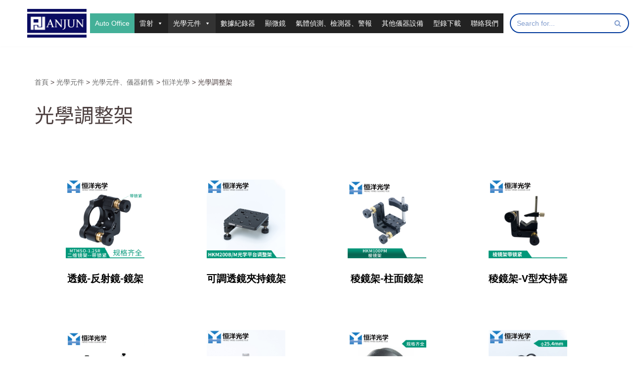

--- FILE ---
content_type: text/html; charset=UTF-8
request_url: https://www.anjun.com.tw/%E5%85%89%E5%AD%B8%E5%85%83%E4%BB%B6/%E5%85%89%E5%AD%B8%E5%85%83%E4%BB%B6%E3%80%81%E5%84%80%E5%99%A8%E9%8A%B7%E5%94%AE/%E6%81%92%E6%B4%8B%E5%85%89%E5%AD%B8/%E5%85%89%E5%AD%B8%E8%AA%BF%E6%95%B4%E6%9E%B6/
body_size: 19412
content:
<!DOCTYPE html>
<html lang="zh-TW">

<head>
	
	<meta charset="UTF-8">
	<meta name="viewport" content="width=device-width, initial-scale=1, minimum-scale=1">
	<link rel="profile" href="http://gmpg.org/xfn/11">
		<meta name='robots' content='index, follow, max-image-preview:large, max-snippet:-1, max-video-preview:-1' />
	<style>img:is([sizes="auto" i], [sizes^="auto," i]) { contain-intrinsic-size: 3000px 1500px }</style>
	
	<!-- This site is optimized with the Yoast SEO plugin v26.2 - https://yoast.com/wordpress/plugins/seo/ -->
	<title>光學調整架 &#060; 安均科技有限公司</title>
	<meta name="description" content="光學調整架包含 透鏡-反射鏡-鏡架、可調透鏡夾持鏡架、稜鏡架-柱面鏡架、稜鏡架-V型夾持器、其他光學元件夾持器件、偏振片/波片架、格蘭稜鏡轉接圈、濾光片安裝座、顯微物鏡架、光束抬高器。" />
	<link rel="canonical" href="https://www.anjun.com.tw/光學元件/光學元件、儀器銷售/恒洋光學/光學調整架/" />
	<meta property="og:locale" content="zh_TW" />
	<meta property="og:type" content="article" />
	<meta property="og:title" content="光學調整架 &#060; 安均科技有限公司" />
	<meta property="og:description" content="光學調整架包含 透鏡-反射鏡-鏡架、可調透鏡夾持鏡架、稜鏡架-柱面鏡架、稜鏡架-V型夾持器、其他光學元件夾持器件、偏振片/波片架、格蘭稜鏡轉接圈、濾光片安裝座、顯微物鏡架、光束抬高器。" />
	<meta property="og:url" content="https://www.anjun.com.tw/光學元件/光學元件、儀器銷售/恒洋光學/光學調整架/" />
	<meta property="og:site_name" content="安均科技有限公司" />
	<meta property="article:modified_time" content="2021-11-03T06:17:24+00:00" />
	<meta property="og:image" content="https://www.anjun.com.tw/wp-content/uploads/2021/10/22134295.jpg" />
	<meta name="twitter:card" content="summary_large_image" />
	<meta name="twitter:label1" content="預估閱讀時間" />
	<meta name="twitter:data1" content="3 分鐘" />
	<script type="application/ld+json" class="yoast-schema-graph">{"@context":"https://schema.org","@graph":[{"@type":"WebPage","@id":"https://www.anjun.com.tw/%e5%85%89%e5%ad%b8%e5%85%83%e4%bb%b6/%e5%85%89%e5%ad%b8%e5%85%83%e4%bb%b6%e3%80%81%e5%84%80%e5%99%a8%e9%8a%b7%e5%94%ae/%e6%81%92%e6%b4%8b%e5%85%89%e5%ad%b8/%e5%85%89%e5%ad%b8%e8%aa%bf%e6%95%b4%e6%9e%b6/","url":"https://www.anjun.com.tw/%e5%85%89%e5%ad%b8%e5%85%83%e4%bb%b6/%e5%85%89%e5%ad%b8%e5%85%83%e4%bb%b6%e3%80%81%e5%84%80%e5%99%a8%e9%8a%b7%e5%94%ae/%e6%81%92%e6%b4%8b%e5%85%89%e5%ad%b8/%e5%85%89%e5%ad%b8%e8%aa%bf%e6%95%b4%e6%9e%b6/","name":"光學調整架 &#060; 安均科技有限公司","isPartOf":{"@id":"https://www.anjun.com.tw/#website"},"primaryImageOfPage":{"@id":"https://www.anjun.com.tw/%e5%85%89%e5%ad%b8%e5%85%83%e4%bb%b6/%e5%85%89%e5%ad%b8%e5%85%83%e4%bb%b6%e3%80%81%e5%84%80%e5%99%a8%e9%8a%b7%e5%94%ae/%e6%81%92%e6%b4%8b%e5%85%89%e5%ad%b8/%e5%85%89%e5%ad%b8%e8%aa%bf%e6%95%b4%e6%9e%b6/#primaryimage"},"image":{"@id":"https://www.anjun.com.tw/%e5%85%89%e5%ad%b8%e5%85%83%e4%bb%b6/%e5%85%89%e5%ad%b8%e5%85%83%e4%bb%b6%e3%80%81%e5%84%80%e5%99%a8%e9%8a%b7%e5%94%ae/%e6%81%92%e6%b4%8b%e5%85%89%e5%ad%b8/%e5%85%89%e5%ad%b8%e8%aa%bf%e6%95%b4%e6%9e%b6/#primaryimage"},"thumbnailUrl":"https://www.anjun.com.tw/wp-content/uploads/2021/10/22134295.jpg","datePublished":"2021-10-20T09:09:59+00:00","dateModified":"2021-11-03T06:17:24+00:00","description":"光學調整架包含 透鏡-反射鏡-鏡架、可調透鏡夾持鏡架、稜鏡架-柱面鏡架、稜鏡架-V型夾持器、其他光學元件夾持器件、偏振片/波片架、格蘭稜鏡轉接圈、濾光片安裝座、顯微物鏡架、光束抬高器。","breadcrumb":{"@id":"https://www.anjun.com.tw/%e5%85%89%e5%ad%b8%e5%85%83%e4%bb%b6/%e5%85%89%e5%ad%b8%e5%85%83%e4%bb%b6%e3%80%81%e5%84%80%e5%99%a8%e9%8a%b7%e5%94%ae/%e6%81%92%e6%b4%8b%e5%85%89%e5%ad%b8/%e5%85%89%e5%ad%b8%e8%aa%bf%e6%95%b4%e6%9e%b6/#breadcrumb"},"inLanguage":"zh-TW","potentialAction":[{"@type":"ReadAction","target":["https://www.anjun.com.tw/%e5%85%89%e5%ad%b8%e5%85%83%e4%bb%b6/%e5%85%89%e5%ad%b8%e5%85%83%e4%bb%b6%e3%80%81%e5%84%80%e5%99%a8%e9%8a%b7%e5%94%ae/%e6%81%92%e6%b4%8b%e5%85%89%e5%ad%b8/%e5%85%89%e5%ad%b8%e8%aa%bf%e6%95%b4%e6%9e%b6/"]}]},{"@type":"ImageObject","inLanguage":"zh-TW","@id":"https://www.anjun.com.tw/%e5%85%89%e5%ad%b8%e5%85%83%e4%bb%b6/%e5%85%89%e5%ad%b8%e5%85%83%e4%bb%b6%e3%80%81%e5%84%80%e5%99%a8%e9%8a%b7%e5%94%ae/%e6%81%92%e6%b4%8b%e5%85%89%e5%ad%b8/%e5%85%89%e5%ad%b8%e8%aa%bf%e6%95%b4%e6%9e%b6/#primaryimage","url":"https://www.anjun.com.tw/wp-content/uploads/2021/10/22134295.jpg","contentUrl":"https://www.anjun.com.tw/wp-content/uploads/2021/10/22134295.jpg","width":800,"height":800},{"@type":"BreadcrumbList","@id":"https://www.anjun.com.tw/%e5%85%89%e5%ad%b8%e5%85%83%e4%bb%b6/%e5%85%89%e5%ad%b8%e5%85%83%e4%bb%b6%e3%80%81%e5%84%80%e5%99%a8%e9%8a%b7%e5%94%ae/%e6%81%92%e6%b4%8b%e5%85%89%e5%ad%b8/%e5%85%89%e5%ad%b8%e8%aa%bf%e6%95%b4%e6%9e%b6/#breadcrumb","itemListElement":[{"@type":"ListItem","position":1,"name":"首頁","item":"https://www.anjun.com.tw/"},{"@type":"ListItem","position":2,"name":"光學元件","item":"https://www.anjun.com.tw/%e5%85%89%e5%ad%b8%e5%85%83%e4%bb%b6/"},{"@type":"ListItem","position":3,"name":"光學元件、儀器銷售","item":"https://www.anjun.com.tw/%e5%85%89%e5%ad%b8%e5%85%83%e4%bb%b6/%e5%85%89%e5%ad%b8%e5%85%83%e4%bb%b6%e3%80%81%e5%84%80%e5%99%a8%e9%8a%b7%e5%94%ae/"},{"@type":"ListItem","position":4,"name":"恒洋光學","item":"https://www.anjun.com.tw/%e5%85%89%e5%ad%b8%e5%85%83%e4%bb%b6/%e5%85%89%e5%ad%b8%e5%85%83%e4%bb%b6%e3%80%81%e5%84%80%e5%99%a8%e9%8a%b7%e5%94%ae/%e6%81%92%e6%b4%8b%e5%85%89%e5%ad%b8/"},{"@type":"ListItem","position":5,"name":"光學調整架"}]},{"@type":"WebSite","@id":"https://www.anjun.com.tw/#website","url":"https://www.anjun.com.tw/","name":"安均科技有限公司","description":"ANJUN TECHNOLOGY CO., LTD.","publisher":{"@id":"https://www.anjun.com.tw/#organization"},"potentialAction":[{"@type":"SearchAction","target":{"@type":"EntryPoint","urlTemplate":"https://www.anjun.com.tw/?s={search_term_string}"},"query-input":{"@type":"PropertyValueSpecification","valueRequired":true,"valueName":"search_term_string"}}],"inLanguage":"zh-TW"},{"@type":"Organization","@id":"https://www.anjun.com.tw/#organization","name":"安均科技有限公司","url":"https://www.anjun.com.tw/","logo":{"@type":"ImageObject","inLanguage":"zh-TW","@id":"https://www.anjun.com.tw/#/schema/logo/image/","url":"https://www.anjun.com.tw/wp-content/uploads/2021/08/新LOGO123-03-1.png","contentUrl":"https://www.anjun.com.tw/wp-content/uploads/2021/08/新LOGO123-03-1.png","width":1000,"height":485,"caption":"安均科技有限公司"},"image":{"@id":"https://www.anjun.com.tw/#/schema/logo/image/"}}]}</script>
	<!-- / Yoast SEO plugin. -->


<link rel='dns-prefetch' href='//hcaptcha.com' />
<link rel="alternate" type="application/rss+xml" title="訂閱《安均科技有限公司》&raquo; 資訊提供" href="https://www.anjun.com.tw/feed/" />
<link rel="alternate" type="application/rss+xml" title="訂閱《安均科技有限公司》&raquo; 留言的資訊提供" href="https://www.anjun.com.tw/comments/feed/" />
<script>
window._wpemojiSettings = {"baseUrl":"https:\/\/s.w.org\/images\/core\/emoji\/16.0.1\/72x72\/","ext":".png","svgUrl":"https:\/\/s.w.org\/images\/core\/emoji\/16.0.1\/svg\/","svgExt":".svg","source":{"concatemoji":"https:\/\/www.anjun.com.tw\/wp-includes\/js\/wp-emoji-release.min.js?ver=10f03baf064941d10265ca2fe7e2a72d"}};
/*! This file is auto-generated */
!function(s,n){var o,i,e;function c(e){try{var t={supportTests:e,timestamp:(new Date).valueOf()};sessionStorage.setItem(o,JSON.stringify(t))}catch(e){}}function p(e,t,n){e.clearRect(0,0,e.canvas.width,e.canvas.height),e.fillText(t,0,0);var t=new Uint32Array(e.getImageData(0,0,e.canvas.width,e.canvas.height).data),a=(e.clearRect(0,0,e.canvas.width,e.canvas.height),e.fillText(n,0,0),new Uint32Array(e.getImageData(0,0,e.canvas.width,e.canvas.height).data));return t.every(function(e,t){return e===a[t]})}function u(e,t){e.clearRect(0,0,e.canvas.width,e.canvas.height),e.fillText(t,0,0);for(var n=e.getImageData(16,16,1,1),a=0;a<n.data.length;a++)if(0!==n.data[a])return!1;return!0}function f(e,t,n,a){switch(t){case"flag":return n(e,"\ud83c\udff3\ufe0f\u200d\u26a7\ufe0f","\ud83c\udff3\ufe0f\u200b\u26a7\ufe0f")?!1:!n(e,"\ud83c\udde8\ud83c\uddf6","\ud83c\udde8\u200b\ud83c\uddf6")&&!n(e,"\ud83c\udff4\udb40\udc67\udb40\udc62\udb40\udc65\udb40\udc6e\udb40\udc67\udb40\udc7f","\ud83c\udff4\u200b\udb40\udc67\u200b\udb40\udc62\u200b\udb40\udc65\u200b\udb40\udc6e\u200b\udb40\udc67\u200b\udb40\udc7f");case"emoji":return!a(e,"\ud83e\udedf")}return!1}function g(e,t,n,a){var r="undefined"!=typeof WorkerGlobalScope&&self instanceof WorkerGlobalScope?new OffscreenCanvas(300,150):s.createElement("canvas"),o=r.getContext("2d",{willReadFrequently:!0}),i=(o.textBaseline="top",o.font="600 32px Arial",{});return e.forEach(function(e){i[e]=t(o,e,n,a)}),i}function t(e){var t=s.createElement("script");t.src=e,t.defer=!0,s.head.appendChild(t)}"undefined"!=typeof Promise&&(o="wpEmojiSettingsSupports",i=["flag","emoji"],n.supports={everything:!0,everythingExceptFlag:!0},e=new Promise(function(e){s.addEventListener("DOMContentLoaded",e,{once:!0})}),new Promise(function(t){var n=function(){try{var e=JSON.parse(sessionStorage.getItem(o));if("object"==typeof e&&"number"==typeof e.timestamp&&(new Date).valueOf()<e.timestamp+604800&&"object"==typeof e.supportTests)return e.supportTests}catch(e){}return null}();if(!n){if("undefined"!=typeof Worker&&"undefined"!=typeof OffscreenCanvas&&"undefined"!=typeof URL&&URL.createObjectURL&&"undefined"!=typeof Blob)try{var e="postMessage("+g.toString()+"("+[JSON.stringify(i),f.toString(),p.toString(),u.toString()].join(",")+"));",a=new Blob([e],{type:"text/javascript"}),r=new Worker(URL.createObjectURL(a),{name:"wpTestEmojiSupports"});return void(r.onmessage=function(e){c(n=e.data),r.terminate(),t(n)})}catch(e){}c(n=g(i,f,p,u))}t(n)}).then(function(e){for(var t in e)n.supports[t]=e[t],n.supports.everything=n.supports.everything&&n.supports[t],"flag"!==t&&(n.supports.everythingExceptFlag=n.supports.everythingExceptFlag&&n.supports[t]);n.supports.everythingExceptFlag=n.supports.everythingExceptFlag&&!n.supports.flag,n.DOMReady=!1,n.readyCallback=function(){n.DOMReady=!0}}).then(function(){return e}).then(function(){var e;n.supports.everything||(n.readyCallback(),(e=n.source||{}).concatemoji?t(e.concatemoji):e.wpemoji&&e.twemoji&&(t(e.twemoji),t(e.wpemoji)))}))}((window,document),window._wpemojiSettings);
</script>
<link rel='stylesheet' id='dashicons-css' href='https://www.anjun.com.tw/wp-includes/css/dashicons.min.css?ver=10f03baf064941d10265ca2fe7e2a72d' media='all' />
<link rel='stylesheet' id='post-views-counter-frontend-css' href='https://www.anjun.com.tw/wp-content/plugins/post-views-counter/css/frontend.min.css?ver=1.5.7' media='all' />
<style id='wp-emoji-styles-inline-css'>

	img.wp-smiley, img.emoji {
		display: inline !important;
		border: none !important;
		box-shadow: none !important;
		height: 1em !important;
		width: 1em !important;
		margin: 0 0.07em !important;
		vertical-align: -0.1em !important;
		background: none !important;
		padding: 0 !important;
	}
</style>
<style id='classic-theme-styles-inline-css'>
/*! This file is auto-generated */
.wp-block-button__link{color:#fff;background-color:#32373c;border-radius:9999px;box-shadow:none;text-decoration:none;padding:calc(.667em + 2px) calc(1.333em + 2px);font-size:1.125em}.wp-block-file__button{background:#32373c;color:#fff;text-decoration:none}
</style>
<style id='global-styles-inline-css'>
:root{--wp--preset--aspect-ratio--square: 1;--wp--preset--aspect-ratio--4-3: 4/3;--wp--preset--aspect-ratio--3-4: 3/4;--wp--preset--aspect-ratio--3-2: 3/2;--wp--preset--aspect-ratio--2-3: 2/3;--wp--preset--aspect-ratio--16-9: 16/9;--wp--preset--aspect-ratio--9-16: 9/16;--wp--preset--color--black: #000000;--wp--preset--color--cyan-bluish-gray: #abb8c3;--wp--preset--color--white: #ffffff;--wp--preset--color--pale-pink: #f78da7;--wp--preset--color--vivid-red: #cf2e2e;--wp--preset--color--luminous-vivid-orange: #ff6900;--wp--preset--color--luminous-vivid-amber: #fcb900;--wp--preset--color--light-green-cyan: #7bdcb5;--wp--preset--color--vivid-green-cyan: #00d084;--wp--preset--color--pale-cyan-blue: #8ed1fc;--wp--preset--color--vivid-cyan-blue: #0693e3;--wp--preset--color--vivid-purple: #9b51e0;--wp--preset--color--neve-link-color: var(--nv-primary-accent);--wp--preset--color--neve-link-hover-color: var(--nv-secondary-accent);--wp--preset--color--nv-site-bg: var(--nv-site-bg);--wp--preset--color--nv-light-bg: var(--nv-light-bg);--wp--preset--color--nv-dark-bg: var(--nv-dark-bg);--wp--preset--color--neve-text-color: var(--nv-text-color);--wp--preset--color--nv-text-dark-bg: var(--nv-text-dark-bg);--wp--preset--color--nv-c-1: var(--nv-c-1);--wp--preset--color--nv-c-2: var(--nv-c-2);--wp--preset--gradient--vivid-cyan-blue-to-vivid-purple: linear-gradient(135deg,rgba(6,147,227,1) 0%,rgb(155,81,224) 100%);--wp--preset--gradient--light-green-cyan-to-vivid-green-cyan: linear-gradient(135deg,rgb(122,220,180) 0%,rgb(0,208,130) 100%);--wp--preset--gradient--luminous-vivid-amber-to-luminous-vivid-orange: linear-gradient(135deg,rgba(252,185,0,1) 0%,rgba(255,105,0,1) 100%);--wp--preset--gradient--luminous-vivid-orange-to-vivid-red: linear-gradient(135deg,rgba(255,105,0,1) 0%,rgb(207,46,46) 100%);--wp--preset--gradient--very-light-gray-to-cyan-bluish-gray: linear-gradient(135deg,rgb(238,238,238) 0%,rgb(169,184,195) 100%);--wp--preset--gradient--cool-to-warm-spectrum: linear-gradient(135deg,rgb(74,234,220) 0%,rgb(151,120,209) 20%,rgb(207,42,186) 40%,rgb(238,44,130) 60%,rgb(251,105,98) 80%,rgb(254,248,76) 100%);--wp--preset--gradient--blush-light-purple: linear-gradient(135deg,rgb(255,206,236) 0%,rgb(152,150,240) 100%);--wp--preset--gradient--blush-bordeaux: linear-gradient(135deg,rgb(254,205,165) 0%,rgb(254,45,45) 50%,rgb(107,0,62) 100%);--wp--preset--gradient--luminous-dusk: linear-gradient(135deg,rgb(255,203,112) 0%,rgb(199,81,192) 50%,rgb(65,88,208) 100%);--wp--preset--gradient--pale-ocean: linear-gradient(135deg,rgb(255,245,203) 0%,rgb(182,227,212) 50%,rgb(51,167,181) 100%);--wp--preset--gradient--electric-grass: linear-gradient(135deg,rgb(202,248,128) 0%,rgb(113,206,126) 100%);--wp--preset--gradient--midnight: linear-gradient(135deg,rgb(2,3,129) 0%,rgb(40,116,252) 100%);--wp--preset--font-size--small: 13px;--wp--preset--font-size--medium: 20px;--wp--preset--font-size--large: 36px;--wp--preset--font-size--x-large: 42px;--wp--preset--spacing--20: 0.44rem;--wp--preset--spacing--30: 0.67rem;--wp--preset--spacing--40: 1rem;--wp--preset--spacing--50: 1.5rem;--wp--preset--spacing--60: 2.25rem;--wp--preset--spacing--70: 3.38rem;--wp--preset--spacing--80: 5.06rem;--wp--preset--shadow--natural: 6px 6px 9px rgba(0, 0, 0, 0.2);--wp--preset--shadow--deep: 12px 12px 50px rgba(0, 0, 0, 0.4);--wp--preset--shadow--sharp: 6px 6px 0px rgba(0, 0, 0, 0.2);--wp--preset--shadow--outlined: 6px 6px 0px -3px rgba(255, 255, 255, 1), 6px 6px rgba(0, 0, 0, 1);--wp--preset--shadow--crisp: 6px 6px 0px rgba(0, 0, 0, 1);}:where(.is-layout-flex){gap: 0.5em;}:where(.is-layout-grid){gap: 0.5em;}body .is-layout-flex{display: flex;}.is-layout-flex{flex-wrap: wrap;align-items: center;}.is-layout-flex > :is(*, div){margin: 0;}body .is-layout-grid{display: grid;}.is-layout-grid > :is(*, div){margin: 0;}:where(.wp-block-columns.is-layout-flex){gap: 2em;}:where(.wp-block-columns.is-layout-grid){gap: 2em;}:where(.wp-block-post-template.is-layout-flex){gap: 1.25em;}:where(.wp-block-post-template.is-layout-grid){gap: 1.25em;}.has-black-color{color: var(--wp--preset--color--black) !important;}.has-cyan-bluish-gray-color{color: var(--wp--preset--color--cyan-bluish-gray) !important;}.has-white-color{color: var(--wp--preset--color--white) !important;}.has-pale-pink-color{color: var(--wp--preset--color--pale-pink) !important;}.has-vivid-red-color{color: var(--wp--preset--color--vivid-red) !important;}.has-luminous-vivid-orange-color{color: var(--wp--preset--color--luminous-vivid-orange) !important;}.has-luminous-vivid-amber-color{color: var(--wp--preset--color--luminous-vivid-amber) !important;}.has-light-green-cyan-color{color: var(--wp--preset--color--light-green-cyan) !important;}.has-vivid-green-cyan-color{color: var(--wp--preset--color--vivid-green-cyan) !important;}.has-pale-cyan-blue-color{color: var(--wp--preset--color--pale-cyan-blue) !important;}.has-vivid-cyan-blue-color{color: var(--wp--preset--color--vivid-cyan-blue) !important;}.has-vivid-purple-color{color: var(--wp--preset--color--vivid-purple) !important;}.has-neve-link-color-color{color: var(--wp--preset--color--neve-link-color) !important;}.has-neve-link-hover-color-color{color: var(--wp--preset--color--neve-link-hover-color) !important;}.has-nv-site-bg-color{color: var(--wp--preset--color--nv-site-bg) !important;}.has-nv-light-bg-color{color: var(--wp--preset--color--nv-light-bg) !important;}.has-nv-dark-bg-color{color: var(--wp--preset--color--nv-dark-bg) !important;}.has-neve-text-color-color{color: var(--wp--preset--color--neve-text-color) !important;}.has-nv-text-dark-bg-color{color: var(--wp--preset--color--nv-text-dark-bg) !important;}.has-nv-c-1-color{color: var(--wp--preset--color--nv-c-1) !important;}.has-nv-c-2-color{color: var(--wp--preset--color--nv-c-2) !important;}.has-black-background-color{background-color: var(--wp--preset--color--black) !important;}.has-cyan-bluish-gray-background-color{background-color: var(--wp--preset--color--cyan-bluish-gray) !important;}.has-white-background-color{background-color: var(--wp--preset--color--white) !important;}.has-pale-pink-background-color{background-color: var(--wp--preset--color--pale-pink) !important;}.has-vivid-red-background-color{background-color: var(--wp--preset--color--vivid-red) !important;}.has-luminous-vivid-orange-background-color{background-color: var(--wp--preset--color--luminous-vivid-orange) !important;}.has-luminous-vivid-amber-background-color{background-color: var(--wp--preset--color--luminous-vivid-amber) !important;}.has-light-green-cyan-background-color{background-color: var(--wp--preset--color--light-green-cyan) !important;}.has-vivid-green-cyan-background-color{background-color: var(--wp--preset--color--vivid-green-cyan) !important;}.has-pale-cyan-blue-background-color{background-color: var(--wp--preset--color--pale-cyan-blue) !important;}.has-vivid-cyan-blue-background-color{background-color: var(--wp--preset--color--vivid-cyan-blue) !important;}.has-vivid-purple-background-color{background-color: var(--wp--preset--color--vivid-purple) !important;}.has-neve-link-color-background-color{background-color: var(--wp--preset--color--neve-link-color) !important;}.has-neve-link-hover-color-background-color{background-color: var(--wp--preset--color--neve-link-hover-color) !important;}.has-nv-site-bg-background-color{background-color: var(--wp--preset--color--nv-site-bg) !important;}.has-nv-light-bg-background-color{background-color: var(--wp--preset--color--nv-light-bg) !important;}.has-nv-dark-bg-background-color{background-color: var(--wp--preset--color--nv-dark-bg) !important;}.has-neve-text-color-background-color{background-color: var(--wp--preset--color--neve-text-color) !important;}.has-nv-text-dark-bg-background-color{background-color: var(--wp--preset--color--nv-text-dark-bg) !important;}.has-nv-c-1-background-color{background-color: var(--wp--preset--color--nv-c-1) !important;}.has-nv-c-2-background-color{background-color: var(--wp--preset--color--nv-c-2) !important;}.has-black-border-color{border-color: var(--wp--preset--color--black) !important;}.has-cyan-bluish-gray-border-color{border-color: var(--wp--preset--color--cyan-bluish-gray) !important;}.has-white-border-color{border-color: var(--wp--preset--color--white) !important;}.has-pale-pink-border-color{border-color: var(--wp--preset--color--pale-pink) !important;}.has-vivid-red-border-color{border-color: var(--wp--preset--color--vivid-red) !important;}.has-luminous-vivid-orange-border-color{border-color: var(--wp--preset--color--luminous-vivid-orange) !important;}.has-luminous-vivid-amber-border-color{border-color: var(--wp--preset--color--luminous-vivid-amber) !important;}.has-light-green-cyan-border-color{border-color: var(--wp--preset--color--light-green-cyan) !important;}.has-vivid-green-cyan-border-color{border-color: var(--wp--preset--color--vivid-green-cyan) !important;}.has-pale-cyan-blue-border-color{border-color: var(--wp--preset--color--pale-cyan-blue) !important;}.has-vivid-cyan-blue-border-color{border-color: var(--wp--preset--color--vivid-cyan-blue) !important;}.has-vivid-purple-border-color{border-color: var(--wp--preset--color--vivid-purple) !important;}.has-neve-link-color-border-color{border-color: var(--wp--preset--color--neve-link-color) !important;}.has-neve-link-hover-color-border-color{border-color: var(--wp--preset--color--neve-link-hover-color) !important;}.has-nv-site-bg-border-color{border-color: var(--wp--preset--color--nv-site-bg) !important;}.has-nv-light-bg-border-color{border-color: var(--wp--preset--color--nv-light-bg) !important;}.has-nv-dark-bg-border-color{border-color: var(--wp--preset--color--nv-dark-bg) !important;}.has-neve-text-color-border-color{border-color: var(--wp--preset--color--neve-text-color) !important;}.has-nv-text-dark-bg-border-color{border-color: var(--wp--preset--color--nv-text-dark-bg) !important;}.has-nv-c-1-border-color{border-color: var(--wp--preset--color--nv-c-1) !important;}.has-nv-c-2-border-color{border-color: var(--wp--preset--color--nv-c-2) !important;}.has-vivid-cyan-blue-to-vivid-purple-gradient-background{background: var(--wp--preset--gradient--vivid-cyan-blue-to-vivid-purple) !important;}.has-light-green-cyan-to-vivid-green-cyan-gradient-background{background: var(--wp--preset--gradient--light-green-cyan-to-vivid-green-cyan) !important;}.has-luminous-vivid-amber-to-luminous-vivid-orange-gradient-background{background: var(--wp--preset--gradient--luminous-vivid-amber-to-luminous-vivid-orange) !important;}.has-luminous-vivid-orange-to-vivid-red-gradient-background{background: var(--wp--preset--gradient--luminous-vivid-orange-to-vivid-red) !important;}.has-very-light-gray-to-cyan-bluish-gray-gradient-background{background: var(--wp--preset--gradient--very-light-gray-to-cyan-bluish-gray) !important;}.has-cool-to-warm-spectrum-gradient-background{background: var(--wp--preset--gradient--cool-to-warm-spectrum) !important;}.has-blush-light-purple-gradient-background{background: var(--wp--preset--gradient--blush-light-purple) !important;}.has-blush-bordeaux-gradient-background{background: var(--wp--preset--gradient--blush-bordeaux) !important;}.has-luminous-dusk-gradient-background{background: var(--wp--preset--gradient--luminous-dusk) !important;}.has-pale-ocean-gradient-background{background: var(--wp--preset--gradient--pale-ocean) !important;}.has-electric-grass-gradient-background{background: var(--wp--preset--gradient--electric-grass) !important;}.has-midnight-gradient-background{background: var(--wp--preset--gradient--midnight) !important;}.has-small-font-size{font-size: var(--wp--preset--font-size--small) !important;}.has-medium-font-size{font-size: var(--wp--preset--font-size--medium) !important;}.has-large-font-size{font-size: var(--wp--preset--font-size--large) !important;}.has-x-large-font-size{font-size: var(--wp--preset--font-size--x-large) !important;}
:where(.wp-block-post-template.is-layout-flex){gap: 1.25em;}:where(.wp-block-post-template.is-layout-grid){gap: 1.25em;}
:where(.wp-block-columns.is-layout-flex){gap: 2em;}:where(.wp-block-columns.is-layout-grid){gap: 2em;}
:root :where(.wp-block-pullquote){font-size: 1.5em;line-height: 1.6;}
</style>
<link rel='stylesheet' id='contact-form-7-css' href='https://www.anjun.com.tw/wp-content/plugins/contact-form-7/includes/css/styles.css?ver=6.1.3' media='all' />
<link rel='stylesheet' id='flexy-breadcrumb-css' href='https://www.anjun.com.tw/wp-content/plugins/flexy-breadcrumb/public/css/flexy-breadcrumb-public.css?ver=1.2.1' media='all' />
<link rel='stylesheet' id='flexy-breadcrumb-font-awesome-css' href='https://www.anjun.com.tw/wp-content/plugins/flexy-breadcrumb/public/css/font-awesome.min.css?ver=4.7.0' media='all' />
<link rel='stylesheet' id='trp-language-switcher-style-css' href='https://www.anjun.com.tw/wp-content/plugins/translatepress-multilingual/assets/css/trp-language-switcher.css?ver=3.0.1' media='all' />
<link rel='stylesheet' id='megamenu-css' href='https://www.anjun.com.tw/wp-content/uploads/maxmegamenu/style.css?ver=efff81' media='all' />
<link rel='stylesheet' id='neve-style-css' href='https://www.anjun.com.tw/wp-content/themes/neve/style-main-new.min.css?ver=3.8.3' media='all' />
<style id='neve-style-inline-css'>
.nv-meta-list li.meta:not(:last-child):after { content:"/" }.nv-meta-list .no-mobile{
			display:none;
		}.nv-meta-list li.last::after{
			content: ""!important;
		}@media (min-width: 769px) {
			.nv-meta-list .no-mobile {
				display: inline-block;
			}
			.nv-meta-list li.last:not(:last-child)::after {
		 		content: "/" !important;
			}
		}
 :root{ --container: 748px;--postwidth:100%; --primarybtnbg: var(--nv-light-bg); --primarybtnhoverbg: var(--nv-light-bg); --primarybtncolor: var(--nv-text-color); --secondarybtncolor: var(--nv-text-color); --primarybtnhovercolor: var(--nv-text-color); --secondarybtnhovercolor: var(--nv-text-color);--primarybtnborderradius:0;--secondarybtnborderradius:0;--secondarybtnborderwidth:2px;--btnpadding:8px 12px;--primarybtnpadding:8px 12px;--secondarybtnpadding:calc(8px - 2px) calc(12px - 2px); --bodyfontfamily: Arial,Helvetica,sans-serif; --bodyfontsize: 15px; --bodylineheight: 1.6em; --bodyletterspacing: 0px; --bodyfontweight: 400; --bodytexttransform: none; --h1fontsize: 36px; --h1fontweight: 700; --h1lineheight: 1.2; --h1letterspacing: 0px; --h1texttransform: none; --h2fontsize: 28px; --h2fontweight: 700; --h2lineheight: 1.3; --h2letterspacing: 0px; --h2texttransform: none; --h3fontsize: 24px; --h3fontweight: 700; --h3lineheight: 1.4; --h3letterspacing: 0px; --h3texttransform: none; --h4fontsize: 20px; --h4fontweight: 700; --h4lineheight: 1.6; --h4letterspacing: 0px; --h4texttransform: none; --h5fontsize: 16px; --h5fontweight: 700; --h5lineheight: 1.6; --h5letterspacing: 0px; --h5texttransform: none; --h6fontsize: 14px; --h6fontweight: 700; --h6lineheight: 1.6; --h6letterspacing: 0px; --h6texttransform: none;--formfieldborderwidth:2px;--formfieldborderradius:3px; --formfieldbgcolor: var(--nv-site-bg); --formfieldbordercolor: #dddddd; --formfieldcolor: var(--nv-text-color);--formfieldpadding:10px 12px; } .single-post-container .alignfull > [class*="__inner-container"], .single-post-container .alignwide > [class*="__inner-container"]{ max-width:718px } .nv-meta-list{ --avatarsize: 20px; } .single .nv-meta-list{ --avatarsize: 20px; } .nv-post-cover{ --height: 250px;--padding:40px 15px;--justify: flex-start; --textalign: left; --valign: center; } .nv-post-cover .nv-title-meta-wrap, .nv-page-title-wrap, .entry-header{ --textalign: left; } .nv-is-boxed.nv-title-meta-wrap{ --padding:40px 15px; --bgcolor: var(--nv-dark-bg); } .nv-overlay{ --opacity: 50; --blendmode: normal; } .nv-is-boxed.nv-comments-wrap{ --padding:20px; } .nv-is-boxed.comment-respond{ --padding:20px; } .single:not(.single-product), .page{ --c-vspace:0 0 0 0;; } .global-styled{ --bgcolor: var(--nv-site-bg); } .header-top{ --rowbcolor: var(--nv-light-bg); --color: var(--nv-text-color); --bgcolor: var(--nv-site-bg); } .header-main{ --rowbwidth:0px; --rowbcolor: var(--nv-site-bg); --color: var(--nv-secondary-accent); --bgcolor: var(--nv-site-bg); } .header-bottom{ --rowbcolor: var(--nv-light-bg); --color: var(--nv-text-color); --bgcolor: var(--nv-site-bg); } .header-menu-sidebar-bg{ --justify: flex-start; --textalign: left;--flexg: 1;--wrapdropdownwidth: auto; --color: var(--nv-text-color); --bgcolor: var(--nv-site-bg); } .header-menu-sidebar{ width: 360px; } .builder-item--logo{ --maxwidth: 120px; --color: var(--nv-site-bg); --fs: 24px;--padding:10px 0;--margin:0; --textalign: center;--justify: center; } .builder-item--nav-icon,.header-menu-sidebar .close-sidebar-panel .navbar-toggle{ --color: var(--nv-text-dark-bg);--borderradius:3px;--borderwidth:1px; } .builder-item--nav-icon{ --label-margin:0 5px 0 0;;--padding:10px 15px;--margin:0; } .builder-item--primary-menu{ --color: #ffffff; --hovercolor: #666666; --hovertextcolor: var(--nv-text-color); --activecolor: #666666; --spacing: 20px; --height: 25px;--padding:0;--margin:0; --fontsize: 1em; --lineheight: 1.6em; --letterspacing: 0px; --fontweight: 400; --texttransform: uppercase; --iconsize: 1em; } .hfg-is-group.has-primary-menu .inherit-ff{ --inheritedfw: 400; } .builder-item--header_search{ --height: 40px; --formfieldfontsize: 14px;--formfieldborderwidth:2px;--formfieldborderradius:3px; --formfieldbgcolor: var(--nv-site-bg); --formfieldbordercolor: var(--nv-secondary-accent); --formfieldcolor: var(--nv-secondary-accent);--padding:0;--margin:0; } .footer-top-inner .row{ grid-template-columns:1fr 1fr 1fr; --valign: flex-start; } .footer-top{ --rowbcolor: var(--nv-light-bg); --color: var(--nv-text-color); --bgcolor: var(--nv-site-bg); } .footer-main-inner .row{ grid-template-columns:1fr 1fr 1fr; --valign: flex-start; } .footer-main{ --rowbcolor: var(--nv-light-bg); --color: var(--nv-text-color); --bgcolor: var(--nv-site-bg); } .footer-bottom-inner .row{ grid-template-columns:1fr 3fr 1fr; --valign: flex-start; } .footer-bottom{ --rowbcolor: var(--nv-light-bg); --color: #4e4141; --bgcolor: var(--nv-text-color); } @media(min-width: 576px){ :root{ --container: 992px;--postwidth:50%;--btnpadding:8px 12px;--primarybtnpadding:8px 12px;--secondarybtnpadding:calc(8px - 2px) calc(12px - 2px); --bodyfontsize: 16px; --bodylineheight: 1.6em; --bodyletterspacing: 0px; --h1fontsize: 38px; --h1lineheight: 1.2; --h1letterspacing: 0px; --h2fontsize: 30px; --h2lineheight: 1.2; --h2letterspacing: 0px; --h3fontsize: 26px; --h3lineheight: 1.4; --h3letterspacing: 0px; --h4fontsize: 22px; --h4lineheight: 1.5; --h4letterspacing: 0px; --h5fontsize: 18px; --h5lineheight: 1.6; --h5letterspacing: 0px; --h6fontsize: 14px; --h6lineheight: 1.6; --h6letterspacing: 0px; } .single-post-container .alignfull > [class*="__inner-container"], .single-post-container .alignwide > [class*="__inner-container"]{ max-width:962px } .nv-meta-list{ --avatarsize: 20px; } .single .nv-meta-list{ --avatarsize: 20px; } .nv-post-cover{ --height: 320px;--padding:60px 30px;--justify: flex-start; --textalign: left; --valign: center; } .nv-post-cover .nv-title-meta-wrap, .nv-page-title-wrap, .entry-header{ --textalign: left; } .nv-is-boxed.nv-title-meta-wrap{ --padding:60px 30px; } .nv-is-boxed.nv-comments-wrap{ --padding:30px; } .nv-is-boxed.comment-respond{ --padding:30px; } .single:not(.single-product), .page{ --c-vspace:0 0 0 0;; } .header-main{ --rowbwidth:0px; } .header-menu-sidebar-bg{ --justify: flex-start; --textalign: left;--flexg: 1;--wrapdropdownwidth: auto; } .header-menu-sidebar{ width: 360px; } .builder-item--logo{ --maxwidth: 120px; --fs: 24px;--padding:10px 0;--margin:0; --textalign: center;--justify: center; } .builder-item--nav-icon{ --label-margin:0 5px 0 0;;--padding:10px 15px;--margin:0; } .builder-item--primary-menu{ --spacing: 20px; --height: 25px;--padding:0;--margin:0; --fontsize: 1em; --lineheight: 1.6em; --letterspacing: 0px; --iconsize: 1em; } .builder-item--header_search{ --height: 40px; --formfieldfontsize: 14px;--formfieldborderwidth:2px;--formfieldborderradius:3px;--padding:0;--margin:0; } }@media(min-width: 960px){ :root{ --container: 1170px;--postwidth:33.333333333333%;--btnpadding:16px 35px 16px 34px;;--primarybtnpadding:16px 35px 16px 34px;;--secondarybtnpadding:calc(16px - 2px) calc(35px - 2px) calc(16px - 2px) calc(34px - 2px);; --btnfs: 16px; --btnlineheight: 1.6em; --bodyfontsize: 16px; --bodylineheight: 1.6em; --bodyletterspacing: 0px; --h1fontsize: 40px; --h1lineheight: 1.1; --h1letterspacing: 0px; --h2fontsize: 32px; --h2lineheight: 1.2; --h2letterspacing: 0px; --h3fontsize: 28px; --h3lineheight: 1.4; --h3letterspacing: 0px; --h4fontsize: 24px; --h4lineheight: 1.5; --h4letterspacing: 0px; --h5fontsize: 20px; --h5lineheight: 1.6; --h5letterspacing: 0px; --h6fontsize: 16px; --h6lineheight: 1.6; --h6letterspacing: 0px; } body:not(.single):not(.archive):not(.blog):not(.search):not(.error404) .neve-main > .container .col, body.post-type-archive-course .neve-main > .container .col, body.post-type-archive-llms_membership .neve-main > .container .col{ max-width: 100%; } body:not(.single):not(.archive):not(.blog):not(.search):not(.error404) .nv-sidebar-wrap, body.post-type-archive-course .nv-sidebar-wrap, body.post-type-archive-llms_membership .nv-sidebar-wrap{ max-width: 0%; } .neve-main > .archive-container .nv-index-posts.col{ max-width: 100%; } .neve-main > .archive-container .nv-sidebar-wrap{ max-width: 0%; } .neve-main > .single-post-container .nv-single-post-wrap.col{ max-width: 70%; } .single-post-container .alignfull > [class*="__inner-container"], .single-post-container .alignwide > [class*="__inner-container"]{ max-width:789px } .container-fluid.single-post-container .alignfull > [class*="__inner-container"], .container-fluid.single-post-container .alignwide > [class*="__inner-container"]{ max-width:calc(70% + 15px) } .neve-main > .single-post-container .nv-sidebar-wrap{ max-width: 30%; } .nv-meta-list{ --avatarsize: 20px; } .single .nv-meta-list{ --avatarsize: 20px; } .nv-post-cover{ --height: 400px;--padding:60px 40px;--justify: flex-start; --textalign: left; --valign: center; } .nv-post-cover .nv-title-meta-wrap, .nv-page-title-wrap, .entry-header{ --textalign: left; } .nv-is-boxed.nv-title-meta-wrap{ --padding:60px 40px; } .nv-is-boxed.nv-comments-wrap{ --padding:40px; } .nv-is-boxed.comment-respond{ --padding:40px; } .single:not(.single-product), .page{ --c-vspace:0 0 0 0;; } .header-main{ --rowbwidth:0px; } .header-menu-sidebar-bg{ --justify: flex-start; --textalign: left;--flexg: 1;--wrapdropdownwidth: auto; } .header-menu-sidebar{ width: 360px; } .builder-item--logo{ --maxwidth: 120px; --fs: 24px;--padding:10px 0;--margin:0 -23px 0 -15px;; --textalign: center;--justify: center; } .builder-item--nav-icon{ --label-margin:0 5px 0 0;;--padding:10px 15px;--margin:0; } .builder-item--primary-menu{ --spacing: 1px; --height: 1px;--padding:0;--margin:0; --fontsize: 1em; --lineheight: 1.6em; --letterspacing: 0px; --iconsize: 1em; } .builder-item--header_search{ --height: 40px; --formfieldfontsize: 14px;--formfieldborderwidth:2px;--formfieldborderradius:27px;--padding:0;--margin:0 -62px; } }.nv-content-wrap .elementor a:not(.button):not(.wp-block-file__button){ text-decoration: none; }:root{--nv-primary-accent:#0047c3;--nv-secondary-accent:#00399b;--nv-site-bg:#ffffff;--nv-light-bg:#ebebeb;--nv-dark-bg:#4e4141;--nv-text-color:#4e4141;--nv-text-dark-bg:#f9ca71;--nv-c-1:#71a2f9;--nv-c-2:#f97070;--nv-fallback-ff:Arial, Helvetica, sans-serif;}
:root{--e-global-color-nvprimaryaccent:#0047c3;--e-global-color-nvsecondaryaccent:#00399b;--e-global-color-nvsitebg:#ffffff;--e-global-color-nvlightbg:#ebebeb;--e-global-color-nvdarkbg:#4e4141;--e-global-color-nvtextcolor:#4e4141;--e-global-color-nvtextdarkbg:#f9ca71;--e-global-color-nvc1:#71a2f9;--e-global-color-nvc2:#f97070;}
</style>
<link rel='stylesheet' id='tablepress-default-css' href='https://www.anjun.com.tw/wp-content/tablepress-combined.min.css?ver=10' media='all' />
<link rel='stylesheet' id='elementor-icons-css' href='https://www.anjun.com.tw/wp-content/plugins/elementor/assets/lib/eicons/css/elementor-icons.min.css?ver=5.44.0' media='all' />
<link rel='stylesheet' id='elementor-frontend-css' href='https://www.anjun.com.tw/wp-content/plugins/elementor/assets/css/frontend.min.css?ver=3.32.5' media='all' />
<link rel='stylesheet' id='elementor-post-10-css' href='https://www.anjun.com.tw/wp-content/uploads/elementor/css/post-10.css?ver=1766440890' media='all' />
<link rel='stylesheet' id='font-awesome-5-all-css' href='https://www.anjun.com.tw/wp-content/plugins/elementor/assets/lib/font-awesome/css/all.min.css?ver=3.32.5' media='all' />
<link rel='stylesheet' id='font-awesome-4-shim-css' href='https://www.anjun.com.tw/wp-content/plugins/elementor/assets/lib/font-awesome/css/v4-shims.min.css?ver=3.32.5' media='all' />
<link rel='stylesheet' id='widget-spacer-css' href='https://www.anjun.com.tw/wp-content/plugins/elementor/assets/css/widget-spacer.min.css?ver=3.32.5' media='all' />
<link rel='stylesheet' id='e-animation-grow-css' href='https://www.anjun.com.tw/wp-content/plugins/elementor/assets/lib/animations/styles/e-animation-grow.min.css?ver=3.32.5' media='all' />
<link rel='stylesheet' id='widget-image-box-css' href='https://www.anjun.com.tw/wp-content/plugins/elementor/assets/css/widget-image-box.min.css?ver=3.32.5' media='all' />
<link rel='stylesheet' id='elementor-post-15523-css' href='https://www.anjun.com.tw/wp-content/uploads/elementor/css/post-15523.css?ver=1766453402' media='all' />
<link rel='stylesheet' id='elementor-gf-local-roboto-css' href='https://www.anjun.com.tw/wp-content/uploads/elementor/google-fonts/css/roboto.css?ver=1752558417' media='all' />
<link rel='stylesheet' id='elementor-gf-local-robotoslab-css' href='https://www.anjun.com.tw/wp-content/uploads/elementor/google-fonts/css/robotoslab.css?ver=1752558424' media='all' />
<script src="https://www.anjun.com.tw/wp-includes/js/jquery/jquery.min.js?ver=3.7.1" id="jquery-core-js"></script>
<script src="https://www.anjun.com.tw/wp-includes/js/jquery/jquery-migrate.min.js?ver=3.4.1" id="jquery-migrate-js"></script>
<script src="https://www.anjun.com.tw/wp-content/plugins/elementor/assets/lib/font-awesome/js/v4-shims.min.js?ver=3.32.5" id="font-awesome-4-shim-js"></script>
<link rel="https://api.w.org/" href="https://www.anjun.com.tw/wp-json/" /><link rel="alternate" title="JSON" type="application/json" href="https://www.anjun.com.tw/wp-json/wp/v2/pages/15523" /><link rel="EditURI" type="application/rsd+xml" title="RSD" href="https://www.anjun.com.tw/xmlrpc.php?rsd" />

<link rel='shortlink' href='https://www.anjun.com.tw/?p=15523' />
<link rel="alternate" title="oEmbed (JSON)" type="application/json+oembed" href="https://www.anjun.com.tw/wp-json/oembed/1.0/embed?url=https%3A%2F%2Fwww.anjun.com.tw%2F%25e5%2585%2589%25e5%25ad%25b8%25e5%2585%2583%25e4%25bb%25b6%2F%25e5%2585%2589%25e5%25ad%25b8%25e5%2585%2583%25e4%25bb%25b6%25e3%2580%2581%25e5%2584%2580%25e5%2599%25a8%25e9%258a%25b7%25e5%2594%25ae%2F%25e6%2581%2592%25e6%25b4%258b%25e5%2585%2589%25e5%25ad%25b8%2F%25e5%2585%2589%25e5%25ad%25b8%25e8%25aa%25bf%25e6%2595%25b4%25e6%259e%25b6%2F" />
<link rel="alternate" title="oEmbed (XML)" type="text/xml+oembed" href="https://www.anjun.com.tw/wp-json/oembed/1.0/embed?url=https%3A%2F%2Fwww.anjun.com.tw%2F%25e5%2585%2589%25e5%25ad%25b8%25e5%2585%2583%25e4%25bb%25b6%2F%25e5%2585%2589%25e5%25ad%25b8%25e5%2585%2583%25e4%25bb%25b6%25e3%2580%2581%25e5%2584%2580%25e5%2599%25a8%25e9%258a%25b7%25e5%2594%25ae%2F%25e6%2581%2592%25e6%25b4%258b%25e5%2585%2589%25e5%25ad%25b8%2F%25e5%2585%2589%25e5%25ad%25b8%25e8%25aa%25bf%25e6%2595%25b4%25e6%259e%25b6%2F&#038;format=xml" />
	<link rel="preconnect" href="https://fonts.googleapis.com">
	<link rel="preconnect" href="https://fonts.gstatic.com">
	<link href='https://fonts.googleapis.com/css2?display=swap&family=Noto+Sans+TC' rel='stylesheet'>
            <style type="text/css">              
                
                /* Background color */
                .fbc-page .fbc-wrap .fbc-items {
                    background-color: #edeff0;
                }
                /* Items font size */
                .fbc-page .fbc-wrap .fbc-items li {
                    font-size: 16px;
                }
                
                /* Items' link color */
                .fbc-page .fbc-wrap .fbc-items li a {
                    color: #337ab7;                    
                }
                
                /* Seprator color */
                .fbc-page .fbc-wrap .fbc-items li .fbc-separator {
                    color: #cccccc;
                }
                
                /* Active item & end-text color */
                .fbc-page .fbc-wrap .fbc-items li.active span,
                .fbc-page .fbc-wrap .fbc-items li .fbc-end-text {
                    color: #27272a;
                    font-size: 16px;
                }
            </style>

            
		<!-- GA Google Analytics @ https://m0n.co/ga -->
		<script async src="https://www.googletagmanager.com/gtag/js?id=UA-178507064-1"></script>
		<script>
			window.dataLayer = window.dataLayer || [];
			function gtag(){dataLayer.push(arguments);}
			gtag('js', new Date());
			gtag('config', 'UA-178507064-1');
		</script>

	<style>
.h-captcha{position:relative;display:block;margin-bottom:2rem;padding:0;clear:both}.h-captcha[data-size="normal"]{width:303px;height:78px}.h-captcha[data-size="compact"]{width:164px;height:144px}.h-captcha[data-size="invisible"]{display:none}.h-captcha iframe{z-index:1}.h-captcha::before{content:"";display:block;position:absolute;top:0;left:0;background:url(https://www.anjun.com.tw/wp-content/plugins/hcaptcha-for-forms-and-more/assets/images/hcaptcha-div-logo.svg) no-repeat;border:1px solid #fff0;border-radius:4px;box-sizing:border-box}.h-captcha::after{content:"如果看到這個訊息，代表因為網站發生錯誤無法載入 hCaptcha。";font:13px/1.35 system-ui,-apple-system,Segoe UI,Roboto,Arial,sans-serif;display:block;position:absolute;top:0;left:0;box-sizing:border-box;color:red;opacity:0}.h-captcha:not(:has(iframe))::after{animation:hcap-msg-fade-in .3s ease forwards;animation-delay:2s}.h-captcha:has(iframe)::after{animation:none;opacity:0}@keyframes hcap-msg-fade-in{to{opacity:1}}.h-captcha[data-size="normal"]::before{width:300px;height:74px;background-position:94% 28%}.h-captcha[data-size="normal"]::after{padding:19px 75px 16px 10px}.h-captcha[data-size="compact"]::before{width:156px;height:136px;background-position:50% 79%}.h-captcha[data-size="compact"]::after{padding:10px 10px 16px 10px}.h-captcha[data-theme="light"]::before,body.is-light-theme .h-captcha[data-theme="auto"]::before,.h-captcha[data-theme="auto"]::before{background-color:#fafafa;border:1px solid #e0e0e0}.h-captcha[data-theme="dark"]::before,body.is-dark-theme .h-captcha[data-theme="auto"]::before,html.wp-dark-mode-active .h-captcha[data-theme="auto"]::before,html.drdt-dark-mode .h-captcha[data-theme="auto"]::before{background-image:url(https://www.anjun.com.tw/wp-content/plugins/hcaptcha-for-forms-and-more/assets/images/hcaptcha-div-logo-white.svg);background-repeat:no-repeat;background-color:#333;border:1px solid #f5f5f5}@media (prefers-color-scheme:dark){.h-captcha[data-theme="auto"]::before{background-image:url(https://www.anjun.com.tw/wp-content/plugins/hcaptcha-for-forms-and-more/assets/images/hcaptcha-div-logo-white.svg);background-repeat:no-repeat;background-color:#333;border:1px solid #f5f5f5}}.h-captcha[data-theme="custom"]::before{background-color:initial}.h-captcha[data-size="invisible"]::before,.h-captcha[data-size="invisible"]::after{display:none}.h-captcha iframe{position:relative}div[style*="z-index: 2147483647"] div[style*="border-width: 11px"][style*="position: absolute"][style*="pointer-events: none"]{border-style:none}
</style>
<link rel="alternate" hreflang="zh-TW" href="https://www.anjun.com.tw/%E5%85%89%E5%AD%B8%E5%85%83%E4%BB%B6/%E5%85%89%E5%AD%B8%E5%85%83%E4%BB%B6%E3%80%81%E5%84%80%E5%99%A8%E9%8A%B7%E5%94%AE/%E6%81%92%E6%B4%8B%E5%85%89%E5%AD%B8/%E5%85%89%E5%AD%B8%E8%AA%BF%E6%95%B4%E6%9E%B6/"/>
<link rel="alternate" hreflang="en-US" href="https://www.anjun.com.tw/en/%E5%85%89%E5%AD%B8%E5%85%83%E4%BB%B6/%E5%85%89%E5%AD%B8%E5%85%83%E4%BB%B6%E3%80%81%E5%84%80%E5%99%A8%E9%8A%B7%E5%94%AE/%E6%81%92%E6%B4%8B%E5%85%89%E5%AD%B8/%E5%85%89%E5%AD%B8%E8%AA%BF%E6%95%B4%E6%9E%B6/"/>
<link rel="alternate" hreflang="zh" href="https://www.anjun.com.tw/%E5%85%89%E5%AD%B8%E5%85%83%E4%BB%B6/%E5%85%89%E5%AD%B8%E5%85%83%E4%BB%B6%E3%80%81%E5%84%80%E5%99%A8%E9%8A%B7%E5%94%AE/%E6%81%92%E6%B4%8B%E5%85%89%E5%AD%B8/%E5%85%89%E5%AD%B8%E8%AA%BF%E6%95%B4%E6%9E%B6/"/>
<link rel="alternate" hreflang="en" href="https://www.anjun.com.tw/en/%E5%85%89%E5%AD%B8%E5%85%83%E4%BB%B6/%E5%85%89%E5%AD%B8%E5%85%83%E4%BB%B6%E3%80%81%E5%84%80%E5%99%A8%E9%8A%B7%E5%94%AE/%E6%81%92%E6%B4%8B%E5%85%89%E5%AD%B8/%E5%85%89%E5%AD%B8%E8%AA%BF%E6%95%B4%E6%9E%B6/"/>
<!-- Global site tag (gtag.js) - Google Analytics -->
<script async src="https://www.googletagmanager.com/gtag/js?id=G-SKF41EEYZ9"></script>
<script>
  window.dataLayer = window.dataLayer || [];
  function gtag(){dataLayer.push(arguments);}
  gtag('js', new Date());

  gtag('config', 'G-SKF41EEYZ9');
</script><meta name="generator" content="Elementor 3.32.5; features: additional_custom_breakpoints; settings: css_print_method-external, google_font-enabled, font_display-auto">
			<style>
				.e-con.e-parent:nth-of-type(n+4):not(.e-lazyloaded):not(.e-no-lazyload),
				.e-con.e-parent:nth-of-type(n+4):not(.e-lazyloaded):not(.e-no-lazyload) * {
					background-image: none !important;
				}
				@media screen and (max-height: 1024px) {
					.e-con.e-parent:nth-of-type(n+3):not(.e-lazyloaded):not(.e-no-lazyload),
					.e-con.e-parent:nth-of-type(n+3):not(.e-lazyloaded):not(.e-no-lazyload) * {
						background-image: none !important;
					}
				}
				@media screen and (max-height: 640px) {
					.e-con.e-parent:nth-of-type(n+2):not(.e-lazyloaded):not(.e-no-lazyload),
					.e-con.e-parent:nth-of-type(n+2):not(.e-lazyloaded):not(.e-no-lazyload) * {
						background-image: none !important;
					}
				}
			</style>
			<style>
span[data-name="hcap-cf7"] .h-captcha{margin-bottom:0}span[data-name="hcap-cf7"]~input[type="submit"],span[data-name="hcap-cf7"]~button[type="submit"]{margin-top:2rem}
</style>
<link rel="icon" href="https://www.anjun.com.tw/wp-content/uploads/2021/09/cropped-新LOGO-04-32x32.png" sizes="32x32" />
<link rel="icon" href="https://www.anjun.com.tw/wp-content/uploads/2021/09/cropped-新LOGO-04-192x192.png" sizes="192x192" />
<link rel="apple-touch-icon" href="https://www.anjun.com.tw/wp-content/uploads/2021/09/cropped-新LOGO-04-180x180.png" />
<meta name="msapplication-TileImage" content="https://www.anjun.com.tw/wp-content/uploads/2021/09/cropped-新LOGO-04-270x270.png" />
	<style id="egf-frontend-styles" type="text/css">
		p {font-family: 'Noto Sans TC', sans-serif;font-style: normal;font-weight: 400;} h1 {font-family: 'Noto Sans TC', sans-serif;font-style: normal;font-weight: 400;} h2 {font-family: 'Noto Sans TC', sans-serif;font-style: normal;font-weight: 400;} h3 {font-family: 'Noto Sans TC', sans-serif;font-style: normal;font-weight: 400;} h4 {font-family: 'Noto Sans TC', sans-serif;font-style: normal;font-weight: 400;} h5 {font-family: 'Noto Sans TC', sans-serif;font-style: normal;font-weight: 400;} h6 {font-family: 'Noto Sans TC', sans-serif;font-style: normal;font-weight: 400;} 	</style>
	<style type="text/css">/** Mega Menu CSS: fs **/</style>

	</head>

<body  class="wp-singular page-template-default page page-id-15523 page-parent page-child parent-pageid-4405 wp-custom-logo wp-theme-neve translatepress-zh_TW mega-menu-primary  nv-blog-grid nv-sidebar-full-width menu_sidebar_slide_left elementor-default elementor-kit-10 elementor-page elementor-page-15523" id="neve_body"  >
<div class="wrapper">
	
	<header class="header"  >
		<a class="neve-skip-link show-on-focus" href="#content" >
			Skip to content		</a>
		<div id="header-grid"  class="hfg_header site-header">
	
<nav class="header--row header-main hide-on-mobile hide-on-tablet layout-full-contained nv-navbar header--row"
	data-row-id="main" data-show-on="desktop">

	<div
		class="header--row-inner header-main-inner">
		<div class="container">
			<div
				class="row row--wrapper"
				data-section="hfg_header_layout_main" >
				<div class="hfg-slot left"><div class="builder-item desktop-center"><div class="item--inner builder-item--logo"
		data-section="title_tagline"
		data-item-id="logo">
	
<div class="site-logo">
	<a class="brand" href="https://www.anjun.com.tw/" title="← 安均科技有限公司"
			aria-label="安均科技有限公司 ANJUN TECHNOLOGY CO., LTD." rel="home"><img fetchpriority="high" width="1000" height="485" src="https://www.anjun.com.tw/wp-content/uploads/2021/08/新LOGO123-03-1.png" class="neve-site-logo skip-lazy" alt="" data-variant="logo" decoding="async" srcset="https://www.anjun.com.tw/wp-content/uploads/2021/08/新LOGO123-03-1.png 1000w, https://www.anjun.com.tw/wp-content/uploads/2021/08/新LOGO123-03-1-300x146.png 300w, https://www.anjun.com.tw/wp-content/uploads/2021/08/新LOGO123-03-1-768x372.png 768w" sizes="(max-width: 1000px) 100vw, 1000px" /></a></div>
	</div>

</div><div class="builder-item has-nav"><div class="item--inner builder-item--primary-menu has_menu"
		data-section="header_menu_primary"
		data-item-id="primary-menu">
	<div class="nv-nav-wrap">
	<div role="navigation" class="nav-menu-primary"
			aria-label="Primary Menu">

		<div id="mega-menu-wrap-primary" class="mega-menu-wrap"><div class="mega-menu-toggle"><div class="mega-toggle-blocks-left"></div><div class="mega-toggle-blocks-center"></div><div class="mega-toggle-blocks-right"><div class='mega-toggle-block mega-menu-toggle-animated-block mega-toggle-block-0' id='mega-toggle-block-0'><button aria-label="Toggle Menu" class="mega-toggle-animated mega-toggle-animated-slider" type="button" aria-expanded="false">
                  <span class="mega-toggle-animated-box">
                    <span class="mega-toggle-animated-inner"></span>
                  </span>
                </button></div></div></div><ul id="mega-menu-primary" class="mega-menu max-mega-menu mega-menu-horizontal mega-no-js" data-event="hover_intent" data-effect="fade_up" data-effect-speed="200" data-effect-mobile="disabled" data-effect-speed-mobile="0" data-mobile-force-width="false" data-second-click="go" data-document-click="collapse" data-vertical-behaviour="standard" data-breakpoint="768" data-unbind="true" data-mobile-state="collapse_all" data-mobile-direction="vertical" data-hover-intent-timeout="300" data-hover-intent-interval="100"><li class="mega-highlight-nav mega-menu-item mega-menu-item-type-custom mega-menu-item-object-custom mega-align-bottom-left mega-menu-flyout mega-menu-item-14 highlight-nav" id="mega-menu-item-14"><a class="mega-menu-link" href="https://autooffice.anjun.com.tw/" tabindex="0">Auto Office</a></li><li class="mega-menu-item mega-menu-item-type-post_type mega-menu-item-object-page mega-menu-item-has-children mega-align-bottom-left mega-menu-flyout mega-menu-item-145" id="mega-menu-item-145"><a class="mega-menu-link" href="https://www.anjun.com.tw/%e9%9b%b7%e5%b0%84/" aria-expanded="false" tabindex="0">雷射<span class="mega-indicator" aria-hidden="true"></span></a>
<ul class="mega-sub-menu">
<li class="mega-menu-item mega-menu-item-type-post_type mega-menu-item-object-page mega-menu-item-239" id="mega-menu-item-239"><a class="mega-menu-link" href="https://www.anjun.com.tw/%e9%9b%b7%e5%b0%84/%e9%9b%b7%e5%b0%84%e9%80%b1%e9%82%8a%e8%a8%ad%e5%82%99%e9%8a%b7%e5%94%ae/">雷射週邊設備銷售</a></li><li class="mega-menu-item mega-menu-item-type-post_type mega-menu-item-object-page mega-menu-item-238" id="mega-menu-item-238"><a class="mega-menu-link" href="https://www.anjun.com.tw/%e9%9b%b7%e5%b0%84/%e9%9b%b7%e5%b0%84%e9%80%b1%e9%82%8a%e8%a8%ad%e5%82%99%e7%b6%ad%e4%bf%ae/">雷射週邊設備維修</a></li></ul>
</li><li class="mega-menu-item mega-menu-item-type-post_type mega-menu-item-object-page mega-current-page-ancestor mega-menu-item-has-children mega-align-bottom-left mega-menu-flyout mega-menu-item-1607" id="mega-menu-item-1607"><a class="mega-menu-link" href="https://www.anjun.com.tw/%e5%85%89%e5%ad%b8%e5%85%83%e4%bb%b6/" aria-expanded="false" tabindex="0">光學元件<span class="mega-indicator" aria-hidden="true"></span></a>
<ul class="mega-sub-menu">
<li class="mega-menu-item mega-menu-item-type-post_type mega-menu-item-object-page mega-current-page-ancestor mega-menu-item-4321" id="mega-menu-item-4321"><a class="mega-menu-link" href="https://www.anjun.com.tw/%e5%85%89%e5%ad%b8%e5%85%83%e4%bb%b6/%e5%85%89%e5%ad%b8%e5%85%83%e4%bb%b6%e3%80%81%e5%84%80%e5%99%a8%e9%8a%b7%e5%94%ae/">光學元件、儀器銷售</a></li><li class="mega-menu-item mega-menu-item-type-post_type mega-menu-item-object-page mega-menu-item-4322" id="mega-menu-item-4322"><a class="mega-menu-link" href="https://www.anjun.com.tw/%e5%85%89%e5%ad%b8%e5%85%83%e4%bb%b6/%e5%ae%a2%e8%a3%bd%e5%8c%96%e5%b0%88%e5%8d%80/">客製化專區</a></li></ul>
</li><li class="mega-menu-item mega-menu-item-type-post_type mega-menu-item-object-page mega-align-bottom-left mega-menu-flyout mega-menu-item-1608" id="mega-menu-item-1608"><a class="mega-menu-link" href="https://www.anjun.com.tw/%e6%95%b8%e6%93%9a%e7%b4%80%e9%8c%84%e5%99%a8/" tabindex="0">數據紀錄器</a></li><li class="mega-menu-item mega-menu-item-type-custom mega-menu-item-object-custom mega-align-bottom-left mega-menu-flyout mega-menu-item-22822" id="mega-menu-item-22822"><a class="mega-menu-link" href="https://www.anjun.com.tw/%e9%a1%af%e5%be%ae%e9%8f%a1/" tabindex="0">顯微鏡</a></li><li class="mega-menu-item mega-menu-item-type-post_type mega-menu-item-object-page mega-align-bottom-left mega-menu-flyout mega-menu-item-36845" id="mega-menu-item-36845"><a class="mega-menu-link" href="https://www.anjun.com.tw/%e6%b0%a3%e9%ab%94%e5%81%b5%e6%b8%ac/" tabindex="0">氣體偵測、檢測器、警報</a></li><li class="mega-menu-item mega-menu-item-type-post_type mega-menu-item-object-page mega-align-bottom-left mega-menu-flyout mega-menu-item-1609" id="mega-menu-item-1609"><a class="mega-menu-link" href="https://www.anjun.com.tw/%e5%85%b6%e4%bb%96%e5%84%80%e5%99%a8%e8%a8%ad%e5%82%99/" tabindex="0">其他儀器設備</a></li><li class="mega-menu-item mega-menu-item-type-post_type mega-menu-item-object-page mega-align-bottom-left mega-menu-flyout mega-menu-item-1610" id="mega-menu-item-1610"><a class="mega-menu-link" href="https://www.anjun.com.tw/%e5%9e%8b%e9%8c%84%e4%b8%8b%e8%bc%89/" tabindex="0">型錄下載</a></li><li class="mega-menu-item mega-menu-item-type-post_type mega-menu-item-object-page mega-align-bottom-left mega-menu-flyout mega-menu-item-18" id="mega-menu-item-18"><a class="mega-menu-link" href="https://www.anjun.com.tw/contact/" tabindex="0">聯絡我們</a></li></ul></div>	</div>
</div>

	</div>

</div></div><div class="hfg-slot right"><div class="builder-item desktop-left"><div class="item--inner builder-item--header_search"
		data-section="header_search"
		data-item-id="header_search">
	<div class="component-wrap search-field">
	<div class="widget widget-search"  style="padding: 0;margin: 8px 2px;"  >
		
<form role="search"
	method="get"
	class="search-form"
	action="https://www.anjun.com.tw/">
	<label>
		<span class="screen-reader-text">Search for...</span>
	</label>
	<input type="search"
		class="search-field"
		aria-label="Search"
		placeholder="Search for..."
		value=""
		name="s"/>
	<button type="submit"
			class="search-submit nv-submit"
			aria-label="Search">
					<span class="nv-search-icon-wrap">
				<span class="nv-icon nv-search" >
				<svg width="15" height="15" viewBox="0 0 1792 1792" xmlns="http://www.w3.org/2000/svg"><path d="M1216 832q0-185-131.5-316.5t-316.5-131.5-316.5 131.5-131.5 316.5 131.5 316.5 316.5 131.5 316.5-131.5 131.5-316.5zm512 832q0 52-38 90t-90 38q-54 0-90-38l-343-342q-179 124-399 124-143 0-273.5-55.5t-225-150-150-225-55.5-273.5 55.5-273.5 150-225 225-150 273.5-55.5 273.5 55.5 225 150 150 225 55.5 273.5q0 220-124 399l343 343q37 37 37 90z" /></svg>
			</span>			</span>
			</button>
	</form>
	</div>
</div>
	</div>

</div></div>							</div>
		</div>
	</div>
</nav>


<nav class="header--row header-main hide-on-desktop layout-full-contained nv-navbar header--row"
	data-row-id="main" data-show-on="mobile">

	<div
		class="header--row-inner header-main-inner">
		<div class="container">
			<div
				class="row row--wrapper"
				data-section="hfg_header_layout_main" >
				<div class="hfg-slot left"><div class="builder-item mobile-center tablet-center"><div class="item--inner builder-item--logo"
		data-section="title_tagline"
		data-item-id="logo">
	
<div class="site-logo">
	<a class="brand" href="https://www.anjun.com.tw/" title="← 安均科技有限公司"
			aria-label="安均科技有限公司 ANJUN TECHNOLOGY CO., LTD." rel="home"><img fetchpriority="high" width="1000" height="485" src="https://www.anjun.com.tw/wp-content/uploads/2021/08/新LOGO123-03-1.png" class="neve-site-logo skip-lazy" alt="" data-variant="logo" decoding="async" srcset="https://www.anjun.com.tw/wp-content/uploads/2021/08/新LOGO123-03-1.png 1000w, https://www.anjun.com.tw/wp-content/uploads/2021/08/新LOGO123-03-1-300x146.png 300w, https://www.anjun.com.tw/wp-content/uploads/2021/08/新LOGO123-03-1-768x372.png 768w" sizes="(max-width: 1000px) 100vw, 1000px" /></a></div>
	</div>

</div></div><div class="hfg-slot right"><div class="builder-item tablet-left mobile-left"><div class="item--inner builder-item--nav-icon"
		data-section="header_menu_icon"
		data-item-id="nav-icon">
	<div class="menu-mobile-toggle item-button navbar-toggle-wrapper">
	<button type="button" class=" navbar-toggle"
			value="Navigation Menu"
					aria-label="Navigation Menu "
			aria-expanded="false" onclick="if('undefined' !== typeof toggleAriaClick ) { toggleAriaClick() }">
					<span class="bars">
				<span class="icon-bar"></span>
				<span class="icon-bar"></span>
				<span class="icon-bar"></span>
			</span>
					<span class="screen-reader-text">Navigation Menu</span>
	</button>
</div> <!--.navbar-toggle-wrapper-->


	</div>

</div></div>							</div>
		</div>
	</div>
</nav>

<div
		id="header-menu-sidebar" class="header-menu-sidebar tcb menu-sidebar-panel slide_left hfg-pe"
		data-row-id="sidebar">
	<div id="header-menu-sidebar-bg" class="header-menu-sidebar-bg">
				<div class="close-sidebar-panel navbar-toggle-wrapper">
			<button type="button" class="hamburger is-active  navbar-toggle active" 					value="Navigation Menu"
					aria-label="Navigation Menu "
					aria-expanded="false" onclick="if('undefined' !== typeof toggleAriaClick ) { toggleAriaClick() }">
								<span class="bars">
						<span class="icon-bar"></span>
						<span class="icon-bar"></span>
						<span class="icon-bar"></span>
					</span>
								<span class="screen-reader-text">
			Navigation Menu					</span>
			</button>
		</div>
					<div id="header-menu-sidebar-inner" class="header-menu-sidebar-inner tcb ">
						<div class="builder-item has-nav"><div class="item--inner builder-item--primary-menu has_menu"
		data-section="header_menu_primary"
		data-item-id="primary-menu">
	<div class="nv-nav-wrap">
	<div role="navigation" class="nav-menu-primary"
			aria-label="Primary Menu">

		<div id="mega-menu-wrap-primary" class="mega-menu-wrap"><div class="mega-menu-toggle"><div class="mega-toggle-blocks-left"></div><div class="mega-toggle-blocks-center"></div><div class="mega-toggle-blocks-right"><div class='mega-toggle-block mega-menu-toggle-animated-block mega-toggle-block-0' id='mega-toggle-block-0'><button aria-label="Toggle Menu" class="mega-toggle-animated mega-toggle-animated-slider" type="button" aria-expanded="false">
                  <span class="mega-toggle-animated-box">
                    <span class="mega-toggle-animated-inner"></span>
                  </span>
                </button></div></div></div><ul id="mega-menu-primary" class="mega-menu max-mega-menu mega-menu-horizontal mega-no-js" data-event="hover_intent" data-effect="fade_up" data-effect-speed="200" data-effect-mobile="disabled" data-effect-speed-mobile="0" data-mobile-force-width="false" data-second-click="go" data-document-click="collapse" data-vertical-behaviour="standard" data-breakpoint="768" data-unbind="true" data-mobile-state="collapse_all" data-mobile-direction="vertical" data-hover-intent-timeout="300" data-hover-intent-interval="100"><li class="mega-highlight-nav mega-menu-item mega-menu-item-type-custom mega-menu-item-object-custom mega-align-bottom-left mega-menu-flyout mega-menu-item-14 highlight-nav" id="mega-menu-item-14"><a class="mega-menu-link" href="https://autooffice.anjun.com.tw/" tabindex="0">Auto Office</a></li><li class="mega-menu-item mega-menu-item-type-post_type mega-menu-item-object-page mega-menu-item-has-children mega-align-bottom-left mega-menu-flyout mega-menu-item-145" id="mega-menu-item-145"><a class="mega-menu-link" href="https://www.anjun.com.tw/%e9%9b%b7%e5%b0%84/" aria-expanded="false" tabindex="0">雷射<span class="mega-indicator" aria-hidden="true"></span></a>
<ul class="mega-sub-menu">
<li class="mega-menu-item mega-menu-item-type-post_type mega-menu-item-object-page mega-menu-item-239" id="mega-menu-item-239"><a class="mega-menu-link" href="https://www.anjun.com.tw/%e9%9b%b7%e5%b0%84/%e9%9b%b7%e5%b0%84%e9%80%b1%e9%82%8a%e8%a8%ad%e5%82%99%e9%8a%b7%e5%94%ae/">雷射週邊設備銷售</a></li><li class="mega-menu-item mega-menu-item-type-post_type mega-menu-item-object-page mega-menu-item-238" id="mega-menu-item-238"><a class="mega-menu-link" href="https://www.anjun.com.tw/%e9%9b%b7%e5%b0%84/%e9%9b%b7%e5%b0%84%e9%80%b1%e9%82%8a%e8%a8%ad%e5%82%99%e7%b6%ad%e4%bf%ae/">雷射週邊設備維修</a></li></ul>
</li><li class="mega-menu-item mega-menu-item-type-post_type mega-menu-item-object-page mega-current-page-ancestor mega-menu-item-has-children mega-align-bottom-left mega-menu-flyout mega-menu-item-1607" id="mega-menu-item-1607"><a class="mega-menu-link" href="https://www.anjun.com.tw/%e5%85%89%e5%ad%b8%e5%85%83%e4%bb%b6/" aria-expanded="false" tabindex="0">光學元件<span class="mega-indicator" aria-hidden="true"></span></a>
<ul class="mega-sub-menu">
<li class="mega-menu-item mega-menu-item-type-post_type mega-menu-item-object-page mega-current-page-ancestor mega-menu-item-4321" id="mega-menu-item-4321"><a class="mega-menu-link" href="https://www.anjun.com.tw/%e5%85%89%e5%ad%b8%e5%85%83%e4%bb%b6/%e5%85%89%e5%ad%b8%e5%85%83%e4%bb%b6%e3%80%81%e5%84%80%e5%99%a8%e9%8a%b7%e5%94%ae/">光學元件、儀器銷售</a></li><li class="mega-menu-item mega-menu-item-type-post_type mega-menu-item-object-page mega-menu-item-4322" id="mega-menu-item-4322"><a class="mega-menu-link" href="https://www.anjun.com.tw/%e5%85%89%e5%ad%b8%e5%85%83%e4%bb%b6/%e5%ae%a2%e8%a3%bd%e5%8c%96%e5%b0%88%e5%8d%80/">客製化專區</a></li></ul>
</li><li class="mega-menu-item mega-menu-item-type-post_type mega-menu-item-object-page mega-align-bottom-left mega-menu-flyout mega-menu-item-1608" id="mega-menu-item-1608"><a class="mega-menu-link" href="https://www.anjun.com.tw/%e6%95%b8%e6%93%9a%e7%b4%80%e9%8c%84%e5%99%a8/" tabindex="0">數據紀錄器</a></li><li class="mega-menu-item mega-menu-item-type-custom mega-menu-item-object-custom mega-align-bottom-left mega-menu-flyout mega-menu-item-22822" id="mega-menu-item-22822"><a class="mega-menu-link" href="https://www.anjun.com.tw/%e9%a1%af%e5%be%ae%e9%8f%a1/" tabindex="0">顯微鏡</a></li><li class="mega-menu-item mega-menu-item-type-post_type mega-menu-item-object-page mega-align-bottom-left mega-menu-flyout mega-menu-item-36845" id="mega-menu-item-36845"><a class="mega-menu-link" href="https://www.anjun.com.tw/%e6%b0%a3%e9%ab%94%e5%81%b5%e6%b8%ac/" tabindex="0">氣體偵測、檢測器、警報</a></li><li class="mega-menu-item mega-menu-item-type-post_type mega-menu-item-object-page mega-align-bottom-left mega-menu-flyout mega-menu-item-1609" id="mega-menu-item-1609"><a class="mega-menu-link" href="https://www.anjun.com.tw/%e5%85%b6%e4%bb%96%e5%84%80%e5%99%a8%e8%a8%ad%e5%82%99/" tabindex="0">其他儀器設備</a></li><li class="mega-menu-item mega-menu-item-type-post_type mega-menu-item-object-page mega-align-bottom-left mega-menu-flyout mega-menu-item-1610" id="mega-menu-item-1610"><a class="mega-menu-link" href="https://www.anjun.com.tw/%e5%9e%8b%e9%8c%84%e4%b8%8b%e8%bc%89/" tabindex="0">型錄下載</a></li><li class="mega-menu-item mega-menu-item-type-post_type mega-menu-item-object-page mega-align-bottom-left mega-menu-flyout mega-menu-item-18" id="mega-menu-item-18"><a class="mega-menu-link" href="https://www.anjun.com.tw/contact/" tabindex="0">聯絡我們</a></li></ul></div>	</div>
</div>

	</div>

</div>					</div>
	</div>
</div>
<div class="header-menu-sidebar-overlay hfg-ov hfg-pe" onclick="if('undefined' !== typeof toggleAriaClick ) { toggleAriaClick() }"></div>
</div>
	</header>

	<style>.is-menu-sidebar .header-menu-sidebar { visibility: visible; }.is-menu-sidebar.menu_sidebar_slide_left .header-menu-sidebar { transform: translate3d(0, 0, 0); left: 0; }.is-menu-sidebar.menu_sidebar_slide_right .header-menu-sidebar { transform: translate3d(0, 0, 0); right: 0; }.is-menu-sidebar.menu_sidebar_pull_right .header-menu-sidebar, .is-menu-sidebar.menu_sidebar_pull_left .header-menu-sidebar { transform: translateX(0); }.is-menu-sidebar.menu_sidebar_dropdown .header-menu-sidebar { height: auto; }.is-menu-sidebar.menu_sidebar_dropdown .header-menu-sidebar-inner { max-height: 400px; padding: 20px 0; }.is-menu-sidebar.menu_sidebar_full_canvas .header-menu-sidebar { opacity: 1; }.header-menu-sidebar .menu-item-nav-search:not(.floating) { pointer-events: none; }.header-menu-sidebar .menu-item-nav-search .is-menu-sidebar & { pointer-events: unset; }.nav-ul li:focus-within .wrap.active + .sub-menu { opacity: 1; visibility: visible; }.nav-ul li.neve-mega-menu:focus-within .wrap.active + .sub-menu { display: grid; }.nav-ul li > .wrap { display: flex; align-items: center; position: relative; padding: 0 4px; }.nav-ul:not(.menu-mobile):not(.neve-mega-menu) > li > .wrap > a { padding-top: 1px }</style>

	
	<main id="content" class="neve-main">

<div class="container single-page-container">
	<div class="row">
				<div class="nv-single-page-wrap col">
			<div class="nv-page-title-wrap nv-big-title" >
	<div class="nv-page-title ">
		<small class="nv--yoast-breadcrumb neve-breadcrumbs-wrapper"><span><span><a href="https://www.anjun.com.tw/">首頁</a></span> &gt; <span><a href="https://www.anjun.com.tw/%e5%85%89%e5%ad%b8%e5%85%83%e4%bb%b6/">光學元件</a></span> &gt; <span><a href="https://www.anjun.com.tw/%e5%85%89%e5%ad%b8%e5%85%83%e4%bb%b6/%e5%85%89%e5%ad%b8%e5%85%83%e4%bb%b6%e3%80%81%e5%84%80%e5%99%a8%e9%8a%b7%e5%94%ae/">光學元件、儀器銷售</a></span> &gt; <span><a href="https://www.anjun.com.tw/%e5%85%89%e5%ad%b8%e5%85%83%e4%bb%b6/%e5%85%89%e5%ad%b8%e5%85%83%e4%bb%b6%e3%80%81%e5%84%80%e5%99%a8%e9%8a%b7%e5%94%ae/%e6%81%92%e6%b4%8b%e5%85%89%e5%ad%b8/">恒洋光學</a></span> &gt; <span class="breadcrumb_last" aria-current="page">光學調整架</span></span></small>		<h1>光學調整架</h1>
					</div><!--.nv-page-title-->
</div> <!--.nv-page-title-wrap-->
	<div class="nv-content-wrap entry-content">		<div data-elementor-type="wp-page" data-elementor-id="15523" class="elementor elementor-15523">
						<section class="elementor-section elementor-top-section elementor-element elementor-element-741a92b elementor-section-boxed elementor-section-height-default elementor-section-height-default" data-id="741a92b" data-element_type="section">
						<div class="elementor-container elementor-column-gap-default">
					<div class="elementor-column elementor-col-100 elementor-top-column elementor-element elementor-element-a5344a6" data-id="a5344a6" data-element_type="column">
			<div class="elementor-widget-wrap elementor-element-populated">
						<div class="elementor-element elementor-element-da45e41 elementor-widget elementor-widget-spacer" data-id="da45e41" data-element_type="widget" data-widget_type="spacer.default">
				<div class="elementor-widget-container">
							<div class="elementor-spacer">
			<div class="elementor-spacer-inner"></div>
		</div>
						</div>
				</div>
					</div>
		</div>
					</div>
		</section>
				<section class="elementor-section elementor-top-section elementor-element elementor-element-0f7ba16 elementor-section-boxed elementor-section-height-default elementor-section-height-default" data-id="0f7ba16" data-element_type="section">
						<div class="elementor-container elementor-column-gap-default">
					<div class="elementor-column elementor-col-25 elementor-top-column elementor-element elementor-element-5e26564" data-id="5e26564" data-element_type="column">
			<div class="elementor-widget-wrap elementor-element-populated">
						<div class="elementor-element elementor-element-be5cd5d elementor-position-top elementor-widget elementor-widget-image-box" data-id="be5cd5d" data-element_type="widget" data-widget_type="image-box.default">
				<div class="elementor-widget-container">
					<div class="elementor-image-box-wrapper"><figure class="elementor-image-box-img"><a href="https://www.anjun.com.tw/%e5%85%89%e5%ad%b8%e5%85%83%e4%bb%b6/%e5%85%89%e5%ad%b8%e5%85%83%e4%bb%b6%e3%80%81%e5%84%80%e5%99%a8%e9%8a%b7%e5%94%ae/%e6%81%92%e6%b4%8b%e5%85%89%e5%ad%b8/%e5%85%89%e5%ad%b8%e8%aa%bf%e6%95%b4%e6%9e%b6/%e9%80%8f%e9%8f%a1-%e5%8f%8d%e5%b0%84%e9%8f%a1-%e9%8f%a1%e6%9e%b6/" tabindex="-1"><img decoding="async" width="800" height="800" src="https://www.anjun.com.tw/wp-content/uploads/2021/10/22134295.jpg" class="elementor-animation-grow attachment-full size-full wp-image-15528" alt="" srcset="https://www.anjun.com.tw/wp-content/uploads/2021/10/22134295.jpg 800w, https://www.anjun.com.tw/wp-content/uploads/2021/10/22134295-300x300.jpg 300w, https://www.anjun.com.tw/wp-content/uploads/2021/10/22134295-150x150.jpg 150w, https://www.anjun.com.tw/wp-content/uploads/2021/10/22134295-768x768.jpg 768w" sizes="(max-width: 800px) 100vw, 800px" /></a></figure><div class="elementor-image-box-content"><h3 class="elementor-image-box-title"><a href="https://www.anjun.com.tw/%e5%85%89%e5%ad%b8%e5%85%83%e4%bb%b6/%e5%85%89%e5%ad%b8%e5%85%83%e4%bb%b6%e3%80%81%e5%84%80%e5%99%a8%e9%8a%b7%e5%94%ae/%e6%81%92%e6%b4%8b%e5%85%89%e5%ad%b8/%e5%85%89%e5%ad%b8%e8%aa%bf%e6%95%b4%e6%9e%b6/%e9%80%8f%e9%8f%a1-%e5%8f%8d%e5%b0%84%e9%8f%a1-%e9%8f%a1%e6%9e%b6/">透鏡-反射鏡-鏡架</a></h3></div></div>				</div>
				</div>
					</div>
		</div>
				<div class="elementor-column elementor-col-25 elementor-top-column elementor-element elementor-element-661e34f" data-id="661e34f" data-element_type="column">
			<div class="elementor-widget-wrap elementor-element-populated">
						<div class="elementor-element elementor-element-b718151 elementor-position-top elementor-widget elementor-widget-image-box" data-id="b718151" data-element_type="widget" data-widget_type="image-box.default">
				<div class="elementor-widget-container">
					<div class="elementor-image-box-wrapper"><figure class="elementor-image-box-img"><a href="https://www.anjun.com.tw/%e5%85%89%e5%ad%b8%e5%85%83%e4%bb%b6/%e5%85%89%e5%ad%b8%e5%85%83%e4%bb%b6%e3%80%81%e5%84%80%e5%99%a8%e9%8a%b7%e5%94%ae/%e6%81%92%e6%b4%8b%e5%85%89%e5%ad%b8/%e5%85%89%e5%ad%b8%e8%aa%bf%e6%95%b4%e6%9e%b6/%e5%8f%af%e8%aa%bf%e9%80%8f%e9%8f%a1%e5%a4%be%e6%8c%81%e9%8f%a1%e6%9e%b6/" tabindex="-1"><img decoding="async" width="800" height="800" src="https://www.anjun.com.tw/wp-content/uploads/2021/10/16193572.jpg" class="elementor-animation-grow attachment-full size-full wp-image-15538" alt="" srcset="https://www.anjun.com.tw/wp-content/uploads/2021/10/16193572.jpg 800w, https://www.anjun.com.tw/wp-content/uploads/2021/10/16193572-300x300.jpg 300w, https://www.anjun.com.tw/wp-content/uploads/2021/10/16193572-150x150.jpg 150w, https://www.anjun.com.tw/wp-content/uploads/2021/10/16193572-768x768.jpg 768w" sizes="(max-width: 800px) 100vw, 800px" /></a></figure><div class="elementor-image-box-content"><h3 class="elementor-image-box-title"><a href="https://www.anjun.com.tw/%e5%85%89%e5%ad%b8%e5%85%83%e4%bb%b6/%e5%85%89%e5%ad%b8%e5%85%83%e4%bb%b6%e3%80%81%e5%84%80%e5%99%a8%e9%8a%b7%e5%94%ae/%e6%81%92%e6%b4%8b%e5%85%89%e5%ad%b8/%e5%85%89%e5%ad%b8%e8%aa%bf%e6%95%b4%e6%9e%b6/%e5%8f%af%e8%aa%bf%e9%80%8f%e9%8f%a1%e5%a4%be%e6%8c%81%e9%8f%a1%e6%9e%b6/">可調透鏡夾持鏡架</a></h3></div></div>				</div>
				</div>
					</div>
		</div>
				<div class="elementor-column elementor-col-25 elementor-top-column elementor-element elementor-element-4c1a948" data-id="4c1a948" data-element_type="column">
			<div class="elementor-widget-wrap elementor-element-populated">
						<div class="elementor-element elementor-element-d399337 elementor-position-top elementor-widget elementor-widget-image-box" data-id="d399337" data-element_type="widget" data-widget_type="image-box.default">
				<div class="elementor-widget-container">
					<div class="elementor-image-box-wrapper"><figure class="elementor-image-box-img"><a href="https://www.anjun.com.tw/%e5%85%89%e5%ad%b8%e5%85%83%e4%bb%b6/%e5%85%89%e5%ad%b8%e5%85%83%e4%bb%b6%e3%80%81%e5%84%80%e5%99%a8%e9%8a%b7%e5%94%ae/%e6%81%92%e6%b4%8b%e5%85%89%e5%ad%b8/%e5%85%89%e5%ad%b8%e8%aa%bf%e6%95%b4%e6%9e%b6/%e7%a8%9c%e9%8f%a1%e6%9e%b6-%e6%9f%b1%e9%9d%a2%e9%8f%a1%e6%9e%b6/" tabindex="-1"><img loading="lazy" decoding="async" width="800" height="800" src="https://www.anjun.com.tw/wp-content/uploads/2021/10/22148416.jpg" class="elementor-animation-grow attachment-full size-full wp-image-15532" alt="" srcset="https://www.anjun.com.tw/wp-content/uploads/2021/10/22148416.jpg 800w, https://www.anjun.com.tw/wp-content/uploads/2021/10/22148416-300x300.jpg 300w, https://www.anjun.com.tw/wp-content/uploads/2021/10/22148416-150x150.jpg 150w, https://www.anjun.com.tw/wp-content/uploads/2021/10/22148416-768x768.jpg 768w" sizes="(max-width: 800px) 100vw, 800px" /></a></figure><div class="elementor-image-box-content"><h3 class="elementor-image-box-title"><a href="https://www.anjun.com.tw/%e5%85%89%e5%ad%b8%e5%85%83%e4%bb%b6/%e5%85%89%e5%ad%b8%e5%85%83%e4%bb%b6%e3%80%81%e5%84%80%e5%99%a8%e9%8a%b7%e5%94%ae/%e6%81%92%e6%b4%8b%e5%85%89%e5%ad%b8/%e5%85%89%e5%ad%b8%e8%aa%bf%e6%95%b4%e6%9e%b6/%e7%a8%9c%e9%8f%a1%e6%9e%b6-%e6%9f%b1%e9%9d%a2%e9%8f%a1%e6%9e%b6/">稜鏡架-柱面鏡架</a></h3></div></div>				</div>
				</div>
					</div>
		</div>
				<div class="elementor-column elementor-col-25 elementor-top-column elementor-element elementor-element-2a3e394" data-id="2a3e394" data-element_type="column">
			<div class="elementor-widget-wrap elementor-element-populated">
						<div class="elementor-element elementor-element-a1adc22 elementor-position-top elementor-widget elementor-widget-image-box" data-id="a1adc22" data-element_type="widget" data-widget_type="image-box.default">
				<div class="elementor-widget-container">
					<div class="elementor-image-box-wrapper"><figure class="elementor-image-box-img"><a href="https://www.anjun.com.tw/%e5%85%89%e5%ad%b8%e5%85%83%e4%bb%b6/%e5%85%89%e5%ad%b8%e5%85%83%e4%bb%b6%e3%80%81%e5%84%80%e5%99%a8%e9%8a%b7%e5%94%ae/%e6%81%92%e6%b4%8b%e5%85%89%e5%ad%b8/%e5%85%89%e5%ad%b8%e8%aa%bf%e6%95%b4%e6%9e%b6/%e7%a8%9c%e9%8f%a1%e6%9e%b6-v%e5%9e%8b%e5%a4%be%e6%8c%81%e5%99%a8/" tabindex="-1"><img loading="lazy" decoding="async" width="800" height="800" src="https://www.anjun.com.tw/wp-content/uploads/2021/10/16061151.jpg" class="elementor-animation-grow attachment-full size-full wp-image-15544" alt="" srcset="https://www.anjun.com.tw/wp-content/uploads/2021/10/16061151.jpg 800w, https://www.anjun.com.tw/wp-content/uploads/2021/10/16061151-300x300.jpg 300w, https://www.anjun.com.tw/wp-content/uploads/2021/10/16061151-150x150.jpg 150w, https://www.anjun.com.tw/wp-content/uploads/2021/10/16061151-768x768.jpg 768w" sizes="(max-width: 800px) 100vw, 800px" /></a></figure><div class="elementor-image-box-content"><h3 class="elementor-image-box-title"><a href="https://www.anjun.com.tw/%e5%85%89%e5%ad%b8%e5%85%83%e4%bb%b6/%e5%85%89%e5%ad%b8%e5%85%83%e4%bb%b6%e3%80%81%e5%84%80%e5%99%a8%e9%8a%b7%e5%94%ae/%e6%81%92%e6%b4%8b%e5%85%89%e5%ad%b8/%e5%85%89%e5%ad%b8%e8%aa%bf%e6%95%b4%e6%9e%b6/%e7%a8%9c%e9%8f%a1%e6%9e%b6-v%e5%9e%8b%e5%a4%be%e6%8c%81%e5%99%a8/">稜鏡架-V型夾持器</a></h3></div></div>				</div>
				</div>
					</div>
		</div>
					</div>
		</section>
				<section class="elementor-section elementor-top-section elementor-element elementor-element-80aa367 elementor-section-boxed elementor-section-height-default elementor-section-height-default" data-id="80aa367" data-element_type="section">
						<div class="elementor-container elementor-column-gap-default">
					<div class="elementor-column elementor-col-100 elementor-top-column elementor-element elementor-element-73f98ae" data-id="73f98ae" data-element_type="column">
			<div class="elementor-widget-wrap elementor-element-populated">
						<div class="elementor-element elementor-element-742e030 elementor-widget elementor-widget-spacer" data-id="742e030" data-element_type="widget" data-widget_type="spacer.default">
				<div class="elementor-widget-container">
							<div class="elementor-spacer">
			<div class="elementor-spacer-inner"></div>
		</div>
						</div>
				</div>
					</div>
		</div>
					</div>
		</section>
				<section class="elementor-section elementor-top-section elementor-element elementor-element-9ec982d elementor-section-boxed elementor-section-height-default elementor-section-height-default" data-id="9ec982d" data-element_type="section">
						<div class="elementor-container elementor-column-gap-default">
					<div class="elementor-column elementor-col-25 elementor-top-column elementor-element elementor-element-ee5813f" data-id="ee5813f" data-element_type="column">
			<div class="elementor-widget-wrap elementor-element-populated">
						<div class="elementor-element elementor-element-46ace63 elementor-position-top elementor-widget elementor-widget-image-box" data-id="46ace63" data-element_type="widget" data-widget_type="image-box.default">
				<div class="elementor-widget-container">
					<div class="elementor-image-box-wrapper"><figure class="elementor-image-box-img"><a href="https://www.anjun.com.tw/%e5%85%89%e5%ad%b8%e5%85%83%e4%bb%b6/%e5%85%89%e5%ad%b8%e5%85%83%e4%bb%b6%e3%80%81%e5%84%80%e5%99%a8%e9%8a%b7%e5%94%ae/%e6%81%92%e6%b4%8b%e5%85%89%e5%ad%b8/%e5%85%89%e5%ad%b8%e8%aa%bf%e6%95%b4%e6%9e%b6/%e5%85%b6%e4%bb%96%e5%85%89%e5%ad%b8%e5%85%83%e4%bb%b6%e5%a4%be%e6%8c%81%e5%99%a8%e4%bb%b6/" tabindex="-1"><img loading="lazy" decoding="async" width="800" height="800" src="https://www.anjun.com.tw/wp-content/uploads/2021/10/22167038.jpg" class="elementor-animation-grow attachment-full size-full wp-image-15533" alt="" srcset="https://www.anjun.com.tw/wp-content/uploads/2021/10/22167038.jpg 800w, https://www.anjun.com.tw/wp-content/uploads/2021/10/22167038-300x300.jpg 300w, https://www.anjun.com.tw/wp-content/uploads/2021/10/22167038-150x150.jpg 150w, https://www.anjun.com.tw/wp-content/uploads/2021/10/22167038-768x768.jpg 768w" sizes="(max-width: 800px) 100vw, 800px" /></a></figure><div class="elementor-image-box-content"><h3 class="elementor-image-box-title"><a href="https://www.anjun.com.tw/%e5%85%89%e5%ad%b8%e5%85%83%e4%bb%b6/%e5%85%89%e5%ad%b8%e5%85%83%e4%bb%b6%e3%80%81%e5%84%80%e5%99%a8%e9%8a%b7%e5%94%ae/%e6%81%92%e6%b4%8b%e5%85%89%e5%ad%b8/%e5%85%89%e5%ad%b8%e8%aa%bf%e6%95%b4%e6%9e%b6/%e5%85%b6%e4%bb%96%e5%85%89%e5%ad%b8%e5%85%83%e4%bb%b6%e5%a4%be%e6%8c%81%e5%99%a8%e4%bb%b6/">其他光學元件夾持器件</a></h3></div></div>				</div>
				</div>
					</div>
		</div>
				<div class="elementor-column elementor-col-25 elementor-top-column elementor-element elementor-element-1e79be1" data-id="1e79be1" data-element_type="column">
			<div class="elementor-widget-wrap elementor-element-populated">
						<div class="elementor-element elementor-element-1441e32 elementor-position-top elementor-widget elementor-widget-image-box" data-id="1441e32" data-element_type="widget" data-widget_type="image-box.default">
				<div class="elementor-widget-container">
					<div class="elementor-image-box-wrapper"><figure class="elementor-image-box-img"><a href="https://www.anjun.com.tw/%e5%85%89%e5%ad%b8%e5%85%83%e4%bb%b6/%e5%85%89%e5%ad%b8%e5%85%83%e4%bb%b6%e3%80%81%e5%84%80%e5%99%a8%e9%8a%b7%e5%94%ae/%e6%81%92%e6%b4%8b%e5%85%89%e5%ad%b8/%e5%85%89%e5%ad%b8%e8%aa%bf%e6%95%b4%e6%9e%b6/%e5%81%8f%e6%8c%af%e7%89%87-%e6%b3%a2%e7%89%87%e6%9e%b6/" tabindex="-1"><img loading="lazy" decoding="async" width="800" height="800" src="https://www.anjun.com.tw/wp-content/uploads/2021/10/16180571.jpg" class="elementor-animation-grow attachment-full size-full wp-image-15539" alt="" srcset="https://www.anjun.com.tw/wp-content/uploads/2021/10/16180571.jpg 800w, https://www.anjun.com.tw/wp-content/uploads/2021/10/16180571-300x300.jpg 300w, https://www.anjun.com.tw/wp-content/uploads/2021/10/16180571-150x150.jpg 150w, https://www.anjun.com.tw/wp-content/uploads/2021/10/16180571-768x768.jpg 768w" sizes="(max-width: 800px) 100vw, 800px" /></a></figure><div class="elementor-image-box-content"><h3 class="elementor-image-box-title"><a href="https://www.anjun.com.tw/%e5%85%89%e5%ad%b8%e5%85%83%e4%bb%b6/%e5%85%89%e5%ad%b8%e5%85%83%e4%bb%b6%e3%80%81%e5%84%80%e5%99%a8%e9%8a%b7%e5%94%ae/%e6%81%92%e6%b4%8b%e5%85%89%e5%ad%b8/%e5%85%89%e5%ad%b8%e8%aa%bf%e6%95%b4%e6%9e%b6/%e5%81%8f%e6%8c%af%e7%89%87-%e6%b3%a2%e7%89%87%e6%9e%b6/">偏振片/波片架</a></h3></div></div>				</div>
				</div>
					</div>
		</div>
				<div class="elementor-column elementor-col-25 elementor-top-column elementor-element elementor-element-bb0c836" data-id="bb0c836" data-element_type="column">
			<div class="elementor-widget-wrap elementor-element-populated">
						<div class="elementor-element elementor-element-7e0a53a elementor-position-top elementor-widget elementor-widget-image-box" data-id="7e0a53a" data-element_type="widget" data-widget_type="image-box.default">
				<div class="elementor-widget-container">
					<div class="elementor-image-box-wrapper"><figure class="elementor-image-box-img"><a href="https://www.anjun.com.tw/%e5%85%89%e5%ad%b8%e5%85%83%e4%bb%b6/%e5%85%89%e5%ad%b8%e5%85%83%e4%bb%b6%e3%80%81%e5%84%80%e5%99%a8%e9%8a%b7%e5%94%ae/%e6%81%92%e6%b4%8b%e5%85%89%e5%ad%b8/%e5%85%89%e5%ad%b8%e8%aa%bf%e6%95%b4%e6%9e%b6/%e6%a0%bc%e8%98%ad%e7%a8%9c%e9%8f%a1%e8%bd%89%e6%8e%a5%e5%9c%88/" tabindex="-1"><img loading="lazy" decoding="async" width="400" height="400" src="https://www.anjun.com.tw/wp-content/uploads/2021/10/11821858.jpg" class="elementor-animation-grow attachment-full size-full wp-image-15540" alt="" srcset="https://www.anjun.com.tw/wp-content/uploads/2021/10/11821858.jpg 400w, https://www.anjun.com.tw/wp-content/uploads/2021/10/11821858-300x300.jpg 300w, https://www.anjun.com.tw/wp-content/uploads/2021/10/11821858-150x150.jpg 150w" sizes="(max-width: 400px) 100vw, 400px" /></a></figure><div class="elementor-image-box-content"><h3 class="elementor-image-box-title"><a href="https://www.anjun.com.tw/%e5%85%89%e5%ad%b8%e5%85%83%e4%bb%b6/%e5%85%89%e5%ad%b8%e5%85%83%e4%bb%b6%e3%80%81%e5%84%80%e5%99%a8%e9%8a%b7%e5%94%ae/%e6%81%92%e6%b4%8b%e5%85%89%e5%ad%b8/%e5%85%89%e5%ad%b8%e8%aa%bf%e6%95%b4%e6%9e%b6/%e6%a0%bc%e8%98%ad%e7%a8%9c%e9%8f%a1%e8%bd%89%e6%8e%a5%e5%9c%88/">格蘭稜鏡轉接圈</a></h3></div></div>				</div>
				</div>
					</div>
		</div>
				<div class="elementor-column elementor-col-25 elementor-top-column elementor-element elementor-element-c5e2500" data-id="c5e2500" data-element_type="column">
			<div class="elementor-widget-wrap elementor-element-populated">
						<div class="elementor-element elementor-element-54bd0bd elementor-position-top elementor-widget elementor-widget-image-box" data-id="54bd0bd" data-element_type="widget" data-widget_type="image-box.default">
				<div class="elementor-widget-container">
					<div class="elementor-image-box-wrapper"><figure class="elementor-image-box-img"><a href="https://www.anjun.com.tw/%e5%85%89%e5%ad%b8%e5%85%83%e4%bb%b6/%e5%85%89%e5%ad%b8%e5%85%83%e4%bb%b6%e3%80%81%e5%84%80%e5%99%a8%e9%8a%b7%e5%94%ae/%e6%81%92%e6%b4%8b%e5%85%89%e5%ad%b8/%e5%85%89%e5%ad%b8%e8%aa%bf%e6%95%b4%e6%9e%b6/%e6%bf%be%e5%85%89%e7%89%87%e5%ae%89%e8%a3%9d%e5%ba%a7/" tabindex="-1"><img loading="lazy" decoding="async" width="800" height="800" src="https://www.anjun.com.tw/wp-content/uploads/2021/10/16174593.jpg" class="elementor-animation-grow attachment-full size-full wp-image-15541" alt="" srcset="https://www.anjun.com.tw/wp-content/uploads/2021/10/16174593.jpg 800w, https://www.anjun.com.tw/wp-content/uploads/2021/10/16174593-300x300.jpg 300w, https://www.anjun.com.tw/wp-content/uploads/2021/10/16174593-150x150.jpg 150w, https://www.anjun.com.tw/wp-content/uploads/2021/10/16174593-768x768.jpg 768w" sizes="(max-width: 800px) 100vw, 800px" /></a></figure><div class="elementor-image-box-content"><h3 class="elementor-image-box-title"><a href="https://www.anjun.com.tw/%e5%85%89%e5%ad%b8%e5%85%83%e4%bb%b6/%e5%85%89%e5%ad%b8%e5%85%83%e4%bb%b6%e3%80%81%e5%84%80%e5%99%a8%e9%8a%b7%e5%94%ae/%e6%81%92%e6%b4%8b%e5%85%89%e5%ad%b8/%e5%85%89%e5%ad%b8%e8%aa%bf%e6%95%b4%e6%9e%b6/%e6%bf%be%e5%85%89%e7%89%87%e5%ae%89%e8%a3%9d%e5%ba%a7/">濾光片安裝座</a></h3></div></div>				</div>
				</div>
					</div>
		</div>
					</div>
		</section>
				<section class="elementor-section elementor-top-section elementor-element elementor-element-1423db0 elementor-section-boxed elementor-section-height-default elementor-section-height-default" data-id="1423db0" data-element_type="section">
						<div class="elementor-container elementor-column-gap-default">
					<div class="elementor-column elementor-col-100 elementor-top-column elementor-element elementor-element-65e78b2" data-id="65e78b2" data-element_type="column">
			<div class="elementor-widget-wrap elementor-element-populated">
						<div class="elementor-element elementor-element-e510e6a elementor-widget elementor-widget-spacer" data-id="e510e6a" data-element_type="widget" data-widget_type="spacer.default">
				<div class="elementor-widget-container">
							<div class="elementor-spacer">
			<div class="elementor-spacer-inner"></div>
		</div>
						</div>
				</div>
					</div>
		</div>
					</div>
		</section>
				<section class="elementor-section elementor-top-section elementor-element elementor-element-2430757 elementor-section-boxed elementor-section-height-default elementor-section-height-default" data-id="2430757" data-element_type="section">
						<div class="elementor-container elementor-column-gap-default">
					<div class="elementor-column elementor-col-25 elementor-top-column elementor-element elementor-element-d4431c8" data-id="d4431c8" data-element_type="column">
			<div class="elementor-widget-wrap elementor-element-populated">
						<div class="elementor-element elementor-element-3995697 elementor-position-top elementor-widget elementor-widget-image-box" data-id="3995697" data-element_type="widget" data-widget_type="image-box.default">
				<div class="elementor-widget-container">
					<div class="elementor-image-box-wrapper"><figure class="elementor-image-box-img"><a href="https://www.anjun.com.tw/%e5%85%89%e5%ad%b8%e5%85%83%e4%bb%b6/%e5%85%89%e5%ad%b8%e5%85%83%e4%bb%b6%e3%80%81%e5%84%80%e5%99%a8%e9%8a%b7%e5%94%ae/%e6%81%92%e6%b4%8b%e5%85%89%e5%ad%b8/%e5%85%89%e5%ad%b8%e8%aa%bf%e6%95%b4%e6%9e%b6/%e9%a1%af%e5%be%ae%e7%89%a9%e9%8f%a1%e6%9e%b6/" tabindex="-1"><img loading="lazy" decoding="async" width="800" height="800" src="https://www.anjun.com.tw/wp-content/uploads/2021/10/22054916.jpg" class="elementor-animation-grow attachment-full size-full wp-image-15542" alt="" srcset="https://www.anjun.com.tw/wp-content/uploads/2021/10/22054916.jpg 800w, https://www.anjun.com.tw/wp-content/uploads/2021/10/22054916-300x300.jpg 300w, https://www.anjun.com.tw/wp-content/uploads/2021/10/22054916-150x150.jpg 150w, https://www.anjun.com.tw/wp-content/uploads/2021/10/22054916-768x768.jpg 768w" sizes="(max-width: 800px) 100vw, 800px" /></a></figure><div class="elementor-image-box-content"><h3 class="elementor-image-box-title"><a href="https://www.anjun.com.tw/%e5%85%89%e5%ad%b8%e5%85%83%e4%bb%b6/%e5%85%89%e5%ad%b8%e5%85%83%e4%bb%b6%e3%80%81%e5%84%80%e5%99%a8%e9%8a%b7%e5%94%ae/%e6%81%92%e6%b4%8b%e5%85%89%e5%ad%b8/%e5%85%89%e5%ad%b8%e8%aa%bf%e6%95%b4%e6%9e%b6/%e9%a1%af%e5%be%ae%e7%89%a9%e9%8f%a1%e6%9e%b6/">顯微物鏡架</a></h3></div></div>				</div>
				</div>
					</div>
		</div>
				<div class="elementor-column elementor-col-25 elementor-top-column elementor-element elementor-element-a4f5347" data-id="a4f5347" data-element_type="column">
			<div class="elementor-widget-wrap elementor-element-populated">
						<div class="elementor-element elementor-element-d313474 elementor-position-top elementor-widget elementor-widget-image-box" data-id="d313474" data-element_type="widget" data-widget_type="image-box.default">
				<div class="elementor-widget-container">
					<div class="elementor-image-box-wrapper"><figure class="elementor-image-box-img"><a href="https://www.anjun.com.tw/%e5%85%89%e5%ad%b8%e5%85%83%e4%bb%b6/%e5%85%89%e5%ad%b8%e5%85%83%e4%bb%b6%e3%80%81%e5%84%80%e5%99%a8%e9%8a%b7%e5%94%ae/%e6%81%92%e6%b4%8b%e5%85%89%e5%ad%b8/%e5%85%89%e5%ad%b8%e8%aa%bf%e6%95%b4%e6%9e%b6/%e5%85%89%e6%9d%9f%e6%8a%ac%e9%ab%98%e5%99%a8/" tabindex="-1"><img loading="lazy" decoding="async" width="800" height="800" src="https://www.anjun.com.tw/wp-content/uploads/2021/10/22936264.jpg" class="elementor-animation-grow attachment-full size-full wp-image-15545" alt="" srcset="https://www.anjun.com.tw/wp-content/uploads/2021/10/22936264.jpg 800w, https://www.anjun.com.tw/wp-content/uploads/2021/10/22936264-300x300.jpg 300w, https://www.anjun.com.tw/wp-content/uploads/2021/10/22936264-150x150.jpg 150w, https://www.anjun.com.tw/wp-content/uploads/2021/10/22936264-768x768.jpg 768w" sizes="(max-width: 800px) 100vw, 800px" /></a></figure><div class="elementor-image-box-content"><h3 class="elementor-image-box-title"><a href="https://www.anjun.com.tw/%e5%85%89%e5%ad%b8%e5%85%83%e4%bb%b6/%e5%85%89%e5%ad%b8%e5%85%83%e4%bb%b6%e3%80%81%e5%84%80%e5%99%a8%e9%8a%b7%e5%94%ae/%e6%81%92%e6%b4%8b%e5%85%89%e5%ad%b8/%e5%85%89%e5%ad%b8%e8%aa%bf%e6%95%b4%e6%9e%b6/%e5%85%89%e6%9d%9f%e6%8a%ac%e9%ab%98%e5%99%a8/">光束抬高器</a></h3></div></div>				</div>
				</div>
					</div>
		</div>
				<div class="elementor-column elementor-col-25 elementor-top-column elementor-element elementor-element-902b39c" data-id="902b39c" data-element_type="column">
			<div class="elementor-widget-wrap">
							</div>
		</div>
				<div class="elementor-column elementor-col-25 elementor-top-column elementor-element elementor-element-4c75d80" data-id="4c75d80" data-element_type="column">
			<div class="elementor-widget-wrap">
							</div>
		</div>
					</div>
		</section>
				<section class="elementor-section elementor-top-section elementor-element elementor-element-6843d67 elementor-section-boxed elementor-section-height-default elementor-section-height-default" data-id="6843d67" data-element_type="section">
						<div class="elementor-container elementor-column-gap-default">
					<div class="elementor-column elementor-col-100 elementor-top-column elementor-element elementor-element-5b5139b" data-id="5b5139b" data-element_type="column">
			<div class="elementor-widget-wrap elementor-element-populated">
						<div class="elementor-element elementor-element-77cf5e8 elementor-widget elementor-widget-spacer" data-id="77cf5e8" data-element_type="widget" data-widget_type="spacer.default">
				<div class="elementor-widget-container">
							<div class="elementor-spacer">
			<div class="elementor-spacer-inner"></div>
		</div>
						</div>
				</div>
					</div>
		</div>
					</div>
		</section>
				</div>
		<div class="post-views content-post post-15523 entry-meta load-static">
				<span class="post-views-icon dashicons dashicons-chart-bar"></span> <span class="post-views-label">瀏覽人數:</span> <span class="post-views-count">1,825</span>
			</div></div>		</div>
			</div>
</div>

</main><!--/.neve-main-->

<footer class="site-footer" id="site-footer"  >
	<div class="hfg_footer">
		<div class="footer--row footer-bottom hide-on-mobile hide-on-tablet layout-full-contained"
	id="cb-row--footer-bottom"
	data-row-id="bottom" data-show-on="desktop">
	<div
		class="footer--row-inner footer-bottom-inner footer-content-wrap">
		<div class="container">
			<div
				class="hfg-grid nv-footer-content hfg-grid-bottom row--wrapper row "
				data-section="hfg_footer_layout_bottom" >
				<div class="hfg-slot left"><div class="builder-item"><div class="item--inner"><div class="component-wrap"><div><p><a href="https://themeisle.com/themes/neve/" rel="nofollow">Neve</a> | Powered by <a href="http://wordpress.org" rel="nofollow">WordPress</a></p></div></div></div></div></div><div class="hfg-slot c-left"></div><div class="hfg-slot center"></div>							</div>
		</div>
	</div>
</div>

<div class="footer--row footer-bottom hide-on-desktop layout-full-contained"
	id="cb-row--footer-bottom"
	data-row-id="bottom" data-show-on="mobile">
	<div
		class="footer--row-inner footer-bottom-inner footer-content-wrap">
		<div class="container">
			<div
				class="hfg-grid nv-footer-content hfg-grid-bottom row--wrapper row "
				data-section="hfg_footer_layout_bottom" >
				<div class="hfg-slot left"><div class="builder-item"><div class="item--inner"><div class="component-wrap"><div><p><a href="https://themeisle.com/themes/neve/" rel="nofollow">Neve</a> | Powered by <a href="http://wordpress.org" rel="nofollow">WordPress</a></p></div></div></div></div></div><div class="hfg-slot c-left"></div><div class="hfg-slot center"></div>							</div>
		</div>
	</div>
</div>

	</div>
</footer>

</div><!--/.wrapper-->
<template id="tp-language" data-tp-language="zh_TW"></template><script type="speculationrules">
{"prefetch":[{"source":"document","where":{"and":[{"href_matches":"\/*"},{"not":{"href_matches":["\/wp-*.php","\/wp-admin\/*","\/wp-content\/uploads\/*","\/wp-content\/*","\/wp-content\/plugins\/*","\/wp-content\/themes\/neve\/*","\/*\\?(.+)"]}},{"not":{"selector_matches":"a[rel~=\"nofollow\"]"}},{"not":{"selector_matches":".no-prefetch, .no-prefetch a"}}]},"eagerness":"conservative"}]}
</script>
			<script>
				const lazyloadRunObserver = () => {
					const lazyloadBackgrounds = document.querySelectorAll( `.e-con.e-parent:not(.e-lazyloaded)` );
					const lazyloadBackgroundObserver = new IntersectionObserver( ( entries ) => {
						entries.forEach( ( entry ) => {
							if ( entry.isIntersecting ) {
								let lazyloadBackground = entry.target;
								if( lazyloadBackground ) {
									lazyloadBackground.classList.add( 'e-lazyloaded' );
								}
								lazyloadBackgroundObserver.unobserve( entry.target );
							}
						});
					}, { rootMargin: '200px 0px 200px 0px' } );
					lazyloadBackgrounds.forEach( ( lazyloadBackground ) => {
						lazyloadBackgroundObserver.observe( lazyloadBackground );
					} );
				};
				const events = [
					'DOMContentLoaded',
					'elementor/lazyload/observe',
				];
				events.forEach( ( event ) => {
					document.addEventListener( event, lazyloadRunObserver );
				} );
			</script>
			<link rel='stylesheet' id='so-css-neve-css' href='https://www.anjun.com.tw/wp-content/uploads/so-css/so-css-neve.css?ver=1688974859' media='all' />
<script src="https://www.anjun.com.tw/wp-includes/js/dist/hooks.min.js?ver=4d63a3d491d11ffd8ac6" id="wp-hooks-js"></script>
<script src="https://www.anjun.com.tw/wp-includes/js/dist/i18n.min.js?ver=5e580eb46a90c2b997e6" id="wp-i18n-js"></script>
<script id="wp-i18n-js-after">
wp.i18n.setLocaleData( { 'text direction\u0004ltr': [ 'ltr' ] } );
</script>
<script src="https://www.anjun.com.tw/wp-content/plugins/contact-form-7/includes/swv/js/index.js?ver=6.1.3" id="swv-js"></script>
<script id="contact-form-7-js-translations">
( function( domain, translations ) {
	var localeData = translations.locale_data[ domain ] || translations.locale_data.messages;
	localeData[""].domain = domain;
	wp.i18n.setLocaleData( localeData, domain );
} )( "contact-form-7", {"translation-revision-date":"2025-10-29 18:58:07+0000","generator":"GlotPress\/4.0.3","domain":"messages","locale_data":{"messages":{"":{"domain":"messages","plural-forms":"nplurals=1; plural=0;","lang":"zh_TW"},"This contact form is placed in the wrong place.":["\u9019\u4efd\u806f\u7d61\u8868\u55ae\u653e\u5728\u932f\u8aa4\u7684\u4f4d\u7f6e\u3002"],"Error:":["\u932f\u8aa4:"]}},"comment":{"reference":"includes\/js\/index.js"}} );
</script>
<script id="contact-form-7-js-before">
var wpcf7 = {
    "api": {
        "root": "https:\/\/www.anjun.com.tw\/wp-json\/",
        "namespace": "contact-form-7\/v1"
    }
};
</script>
<script src="https://www.anjun.com.tw/wp-content/plugins/contact-form-7/includes/js/index.js?ver=6.1.3" id="contact-form-7-js"></script>
<script src="https://www.anjun.com.tw/wp-content/plugins/flexy-breadcrumb/public/js/flexy-breadcrumb-public.js?ver=1.2.1" id="flexy-breadcrumb-js"></script>
<script id="wpfront-scroll-top-js-extra">
var wpfront_scroll_top_data = {"data":{"css":"#wpfront-scroll-top-container{position:fixed;cursor:pointer;z-index:9999;border:none;outline:none;background-color:rgba(0,0,0,0);box-shadow:none;outline-style:none;text-decoration:none;opacity:0;display:none;align-items:center;justify-content:center;margin:0;padding:0}#wpfront-scroll-top-container.show{display:flex;opacity:1}#wpfront-scroll-top-container .sr-only{position:absolute;width:1px;height:1px;padding:0;margin:-1px;overflow:hidden;clip:rect(0,0,0,0);white-space:nowrap;border:0}#wpfront-scroll-top-container .text-holder{padding:3px 10px;-webkit-border-radius:3px;border-radius:3px;-webkit-box-shadow:4px 4px 5px 0px rgba(50,50,50,.5);-moz-box-shadow:4px 4px 5px 0px rgba(50,50,50,.5);box-shadow:4px 4px 5px 0px rgba(50,50,50,.5)}#wpfront-scroll-top-container{right:20px;bottom:20px;}#wpfront-scroll-top-container img{width:auto;height:auto;}#wpfront-scroll-top-container .text-holder{color:#ffffff;background-color:#000000;width:auto;height:auto;;}#wpfront-scroll-top-container .text-holder:hover{background-color:#000000;}#wpfront-scroll-top-container i{color:#000000;}","html":"<button id=\"wpfront-scroll-top-container\" aria-label=\"\" title=\"\" ><img src=\"https:\/\/www.anjun.com.tw\/wp-content\/uploads\/2021\/08\/\u672a\u547d\u540d-1-1.png\" alt=\"\" title=\"\"><\/button>","data":{"hide_iframe":false,"button_fade_duration":200,"auto_hide":false,"auto_hide_after":2,"scroll_offset":100,"button_opacity":0.7,"button_action":"top","button_action_element_selector":"","button_action_container_selector":"html, body","button_action_element_offset":0,"scroll_duration":400}}};
</script>
<script src="https://www.anjun.com.tw/wp-content/plugins/wpfront-scroll-top/includes/assets/wpfront-scroll-top.min.js?ver=3.0.1.09211" id="wpfront-scroll-top-js"></script>
<script id="neve-script-js-extra">
var NeveProperties = {"ajaxurl":"https:\/\/www.anjun.com.tw\/wp-admin\/admin-ajax.php","nonce":"18e35e4315","isRTL":"","isCustomize":""};
</script>
<script src="https://www.anjun.com.tw/wp-content/themes/neve/assets/js/build/modern/frontend.js?ver=3.8.3" id="neve-script-js" async></script>
<script id="neve-script-js-after">
	var html = document.documentElement;
	var theme = html.getAttribute('data-neve-theme') || 'light';
	var variants = {"logo":{"light":{"src":"https:\/\/www.anjun.com.tw\/wp-content\/uploads\/2021\/08\/\u65b0LOGO123-03-1.png","srcset":"https:\/\/www.anjun.com.tw\/wp-content\/uploads\/2021\/08\/\u65b0LOGO123-03-1.png 1000w, https:\/\/www.anjun.com.tw\/wp-content\/uploads\/2021\/08\/\u65b0LOGO123-03-1-300x146.png 300w, https:\/\/www.anjun.com.tw\/wp-content\/uploads\/2021\/08\/\u65b0LOGO123-03-1-768x372.png 768w","sizes":"(max-width: 1000px) 100vw, 1000px"},"dark":{"src":"https:\/\/www.anjun.com.tw\/wp-content\/uploads\/2021\/08\/\u65b0LOGO123-03-1.png","srcset":"https:\/\/www.anjun.com.tw\/wp-content\/uploads\/2021\/08\/\u65b0LOGO123-03-1.png 1000w, https:\/\/www.anjun.com.tw\/wp-content\/uploads\/2021\/08\/\u65b0LOGO123-03-1-300x146.png 300w, https:\/\/www.anjun.com.tw\/wp-content\/uploads\/2021\/08\/\u65b0LOGO123-03-1-768x372.png 768w","sizes":"(max-width: 1000px) 100vw, 1000px"},"same":true}};

	function setCurrentTheme( theme ) {
		var pictures = document.getElementsByClassName( 'neve-site-logo' );
		for(var i = 0; i<pictures.length; i++) {
			var picture = pictures.item(i);
			if( ! picture ) {
				continue;
			};
			var fileExt = picture.src.slice((Math.max(0, picture.src.lastIndexOf(".")) || Infinity) + 1);
			if ( fileExt === 'svg' ) {
				picture.removeAttribute('width');
				picture.removeAttribute('height');
				picture.style = 'width: var(--maxwidth)';
			}
			var compId = picture.getAttribute('data-variant');
			if ( compId && variants[compId] ) {
				var isConditional = variants[compId]['same'];
				if ( theme === 'light' || isConditional || variants[compId]['dark']['src'] === false ) {
					picture.src = variants[compId]['light']['src'];
					picture.srcset = variants[compId]['light']['srcset'] || '';
					picture.sizes = variants[compId]['light']['sizes'];
					continue;
				};
				picture.src = variants[compId]['dark']['src'];
				picture.srcset = variants[compId]['dark']['srcset'] || '';
				picture.sizes = variants[compId]['dark']['sizes'];
			};
		};
	};

	var observer = new MutationObserver(function(mutations) {
		mutations.forEach(function(mutation) {
			if (mutation.type == 'attributes') {
				theme = html.getAttribute('data-neve-theme');
				setCurrentTheme(theme);
			};
		});
	});

	observer.observe(html, {
		attributes: true
	});
function toggleAriaClick() { function toggleAriaExpanded(toggle = 'true') { document.querySelectorAll('button.navbar-toggle').forEach(function(el) { if ( el.classList.contains('caret-wrap') ) { return; } el.setAttribute('aria-expanded', 'true' === el.getAttribute('aria-expanded') ? 'false' : toggle); }); } toggleAriaExpanded(); if ( document.body.hasAttribute('data-ftrap-listener') ) { return; } document.body.setAttribute('data-ftrap-listener', 'true'); document.addEventListener('ftrap-end', function() { toggleAriaExpanded('false'); }); }
</script>
<script src="https://www.anjun.com.tw/wp-content/plugins/elementor/assets/js/webpack.runtime.min.js?ver=3.32.5" id="elementor-webpack-runtime-js"></script>
<script src="https://www.anjun.com.tw/wp-content/plugins/elementor/assets/js/frontend-modules.min.js?ver=3.32.5" id="elementor-frontend-modules-js"></script>
<script src="https://www.anjun.com.tw/wp-includes/js/jquery/ui/core.min.js?ver=1.13.3" id="jquery-ui-core-js"></script>
<script id="elementor-frontend-js-before">
var elementorFrontendConfig = {"environmentMode":{"edit":false,"wpPreview":false,"isScriptDebug":false},"i18n":{"shareOnFacebook":"\u5206\u4eab\u5230 Facebook","shareOnTwitter":"\u5206\u4eab\u5230 Twitter","pinIt":"\u91d8\u4e0a","download":"Download","downloadImage":"\u4e0b\u8f09\u5716\u7247","fullscreen":"\u5168\u87a2\u5e55","zoom":"\u653e\u5927","share":"\u5206\u4eab","playVideo":"\u64ad\u653e\u5f71\u97f3","previous":"\u4e0a\u4e00\u5f35","next":"\u4e0b\u4e00\u5f35","close":"\u95dc\u9589","a11yCarouselPrevSlideMessage":"Previous slide","a11yCarouselNextSlideMessage":"Next slide","a11yCarouselFirstSlideMessage":"This is the first slide","a11yCarouselLastSlideMessage":"This is the last slide","a11yCarouselPaginationBulletMessage":"Go to slide"},"is_rtl":false,"breakpoints":{"xs":0,"sm":480,"md":768,"lg":1025,"xl":1440,"xxl":1600},"responsive":{"breakpoints":{"mobile":{"label":"\u884c\u52d5\u88dd\u7f6e","value":767,"default_value":767,"direction":"max","is_enabled":true},"mobile_extra":{"label":"Mobile Landscape","value":880,"default_value":880,"direction":"max","is_enabled":false},"tablet":{"label":"Tablet Portrait","value":1024,"default_value":1024,"direction":"max","is_enabled":true},"tablet_extra":{"label":"Tablet Landscape","value":1200,"default_value":1200,"direction":"max","is_enabled":false},"laptop":{"label":"Laptop","value":1366,"default_value":1366,"direction":"max","is_enabled":false},"widescreen":{"label":"Widescreen","value":2400,"default_value":2400,"direction":"min","is_enabled":false}},
"hasCustomBreakpoints":false},"version":"3.32.5","is_static":false,"experimentalFeatures":{"additional_custom_breakpoints":true,"home_screen":true,"global_classes_should_enforce_capabilities":true,"e_variables":true,"cloud-library":true,"e_opt_in_v4_page":true,"import-export-customization":true},"urls":{"assets":"https:\/\/www.anjun.com.tw\/wp-content\/plugins\/elementor\/assets\/","ajaxurl":"https:\/\/www.anjun.com.tw\/wp-admin\/admin-ajax.php","uploadUrl":"https:\/\/www.anjun.com.tw\/wp-content\/uploads"},"nonces":{"floatingButtonsClickTracking":"26ebcbb042"},"swiperClass":"swiper","settings":{"page":[],"editorPreferences":[]},"kit":{"active_breakpoints":["viewport_mobile","viewport_tablet"],"global_image_lightbox":"yes","lightbox_enable_counter":"yes","lightbox_enable_fullscreen":"yes","lightbox_enable_zoom":"yes","lightbox_enable_share":"yes","lightbox_title_src":"title","lightbox_description_src":"description"},"post":{"id":15523,"title":"%E5%85%89%E5%AD%B8%E8%AA%BF%E6%95%B4%E6%9E%B6%20%3C%20%E5%AE%89%E5%9D%87%E7%A7%91%E6%8A%80%E6%9C%89%E9%99%90%E5%85%AC%E5%8F%B8","excerpt":"","featuredImage":false}};
</script>
<script src="https://www.anjun.com.tw/wp-content/plugins/elementor/assets/js/frontend.min.js?ver=3.32.5" id="elementor-frontend-js"></script>
<script src="https://www.anjun.com.tw/wp-includes/js/hoverIntent.min.js?ver=1.10.2" id="hoverIntent-js"></script>
<script src="https://www.anjun.com.tw/wp-content/plugins/megamenu/js/maxmegamenu.js?ver=3.6.2" id="megamenu-js"></script>
</body>

</html>


--- FILE ---
content_type: text/css
request_url: https://www.anjun.com.tw/wp-content/uploads/elementor/css/post-15523.css?ver=1766453402
body_size: 783
content:
.elementor-15523 .elementor-element.elementor-element-da45e41{--spacer-size:50px;}.elementor-widget-image-box .elementor-image-box-title{font-family:var( --e-global-typography-primary-font-family ), Sans-serif;font-weight:var( --e-global-typography-primary-font-weight );color:var( --e-global-color-primary );}.elementor-widget-image-box:has(:hover) .elementor-image-box-title,
					 .elementor-widget-image-box:has(:focus) .elementor-image-box-title{color:var( --e-global-color-primary );}.elementor-widget-image-box .elementor-image-box-description{font-family:var( --e-global-typography-text-font-family ), Sans-serif;font-weight:var( --e-global-typography-text-font-weight );color:var( --e-global-color-text );}.elementor-15523 .elementor-element.elementor-element-be5cd5d.elementor-position-right .elementor-image-box-img{margin-left:20px;}.elementor-15523 .elementor-element.elementor-element-be5cd5d.elementor-position-left .elementor-image-box-img{margin-right:20px;}.elementor-15523 .elementor-element.elementor-element-be5cd5d.elementor-position-top .elementor-image-box-img{margin-bottom:20px;}.elementor-15523 .elementor-element.elementor-element-be5cd5d .elementor-image-box-title{margin-bottom:0px;font-family:"Roboto", Sans-serif;font-size:20px;font-weight:600;color:#000000;}.elementor-15523 .elementor-element.elementor-element-be5cd5d .elementor-image-box-wrapper .elementor-image-box-img{width:60%;}.elementor-15523 .elementor-element.elementor-element-be5cd5d .elementor-image-box-img img{transition-duration:0.3s;}.elementor-15523 .elementor-element.elementor-element-be5cd5d .elementor-image-box-description{color:var( --e-global-color-text );}.elementor-15523 .elementor-element.elementor-element-b718151.elementor-position-right .elementor-image-box-img{margin-left:20px;}.elementor-15523 .elementor-element.elementor-element-b718151.elementor-position-left .elementor-image-box-img{margin-right:20px;}.elementor-15523 .elementor-element.elementor-element-b718151.elementor-position-top .elementor-image-box-img{margin-bottom:20px;}.elementor-15523 .elementor-element.elementor-element-b718151 .elementor-image-box-title{margin-bottom:0px;font-family:"Roboto", Sans-serif;font-size:20px;font-weight:600;color:#000000;}.elementor-15523 .elementor-element.elementor-element-b718151 .elementor-image-box-wrapper .elementor-image-box-img{width:60%;}.elementor-15523 .elementor-element.elementor-element-b718151 .elementor-image-box-img img{transition-duration:0.3s;}.elementor-15523 .elementor-element.elementor-element-b718151 .elementor-image-box-description{color:var( --e-global-color-text );}.elementor-15523 .elementor-element.elementor-element-d399337.elementor-position-right .elementor-image-box-img{margin-left:20px;}.elementor-15523 .elementor-element.elementor-element-d399337.elementor-position-left .elementor-image-box-img{margin-right:20px;}.elementor-15523 .elementor-element.elementor-element-d399337.elementor-position-top .elementor-image-box-img{margin-bottom:20px;}.elementor-15523 .elementor-element.elementor-element-d399337 .elementor-image-box-title{margin-bottom:0px;font-family:"Roboto", Sans-serif;font-size:20px;font-weight:600;color:#000000;}.elementor-15523 .elementor-element.elementor-element-d399337 .elementor-image-box-wrapper .elementor-image-box-img{width:60%;}.elementor-15523 .elementor-element.elementor-element-d399337 .elementor-image-box-img img{transition-duration:0.3s;}.elementor-15523 .elementor-element.elementor-element-d399337 .elementor-image-box-description{color:var( --e-global-color-text );}.elementor-15523 .elementor-element.elementor-element-a1adc22.elementor-position-right .elementor-image-box-img{margin-left:20px;}.elementor-15523 .elementor-element.elementor-element-a1adc22.elementor-position-left .elementor-image-box-img{margin-right:20px;}.elementor-15523 .elementor-element.elementor-element-a1adc22.elementor-position-top .elementor-image-box-img{margin-bottom:20px;}.elementor-15523 .elementor-element.elementor-element-a1adc22 .elementor-image-box-title{margin-bottom:0px;font-family:"Roboto", Sans-serif;font-size:20px;font-weight:600;color:#000000;}.elementor-15523 .elementor-element.elementor-element-a1adc22 .elementor-image-box-wrapper .elementor-image-box-img{width:60%;}.elementor-15523 .elementor-element.elementor-element-a1adc22 .elementor-image-box-img img{transition-duration:0.3s;}.elementor-15523 .elementor-element.elementor-element-a1adc22 .elementor-image-box-description{color:var( --e-global-color-text );}.elementor-15523 .elementor-element.elementor-element-742e030{--spacer-size:50px;}.elementor-15523 .elementor-element.elementor-element-46ace63.elementor-position-right .elementor-image-box-img{margin-left:20px;}.elementor-15523 .elementor-element.elementor-element-46ace63.elementor-position-left .elementor-image-box-img{margin-right:20px;}.elementor-15523 .elementor-element.elementor-element-46ace63.elementor-position-top .elementor-image-box-img{margin-bottom:20px;}.elementor-15523 .elementor-element.elementor-element-46ace63 .elementor-image-box-title{margin-bottom:0px;font-family:"Roboto", Sans-serif;font-size:20px;font-weight:600;color:#000000;}.elementor-15523 .elementor-element.elementor-element-46ace63 .elementor-image-box-wrapper .elementor-image-box-img{width:60%;}.elementor-15523 .elementor-element.elementor-element-46ace63 .elementor-image-box-img img{transition-duration:0.3s;}.elementor-15523 .elementor-element.elementor-element-46ace63 .elementor-image-box-description{color:var( --e-global-color-text );}.elementor-15523 .elementor-element.elementor-element-1441e32.elementor-position-right .elementor-image-box-img{margin-left:20px;}.elementor-15523 .elementor-element.elementor-element-1441e32.elementor-position-left .elementor-image-box-img{margin-right:20px;}.elementor-15523 .elementor-element.elementor-element-1441e32.elementor-position-top .elementor-image-box-img{margin-bottom:20px;}.elementor-15523 .elementor-element.elementor-element-1441e32 .elementor-image-box-title{margin-bottom:0px;font-family:"Roboto", Sans-serif;font-size:20px;font-weight:600;color:#000000;}.elementor-15523 .elementor-element.elementor-element-1441e32 .elementor-image-box-wrapper .elementor-image-box-img{width:60%;}.elementor-15523 .elementor-element.elementor-element-1441e32 .elementor-image-box-img img{transition-duration:0.3s;}.elementor-15523 .elementor-element.elementor-element-1441e32 .elementor-image-box-description{color:var( --e-global-color-text );}.elementor-15523 .elementor-element.elementor-element-7e0a53a.elementor-position-right .elementor-image-box-img{margin-left:20px;}.elementor-15523 .elementor-element.elementor-element-7e0a53a.elementor-position-left .elementor-image-box-img{margin-right:20px;}.elementor-15523 .elementor-element.elementor-element-7e0a53a.elementor-position-top .elementor-image-box-img{margin-bottom:20px;}.elementor-15523 .elementor-element.elementor-element-7e0a53a .elementor-image-box-title{margin-bottom:0px;font-family:"Roboto", Sans-serif;font-size:20px;font-weight:600;color:#000000;}.elementor-15523 .elementor-element.elementor-element-7e0a53a .elementor-image-box-wrapper .elementor-image-box-img{width:60%;}.elementor-15523 .elementor-element.elementor-element-7e0a53a .elementor-image-box-img img{transition-duration:0.3s;}.elementor-15523 .elementor-element.elementor-element-7e0a53a .elementor-image-box-description{color:var( --e-global-color-text );}.elementor-15523 .elementor-element.elementor-element-54bd0bd.elementor-position-right .elementor-image-box-img{margin-left:20px;}.elementor-15523 .elementor-element.elementor-element-54bd0bd.elementor-position-left .elementor-image-box-img{margin-right:20px;}.elementor-15523 .elementor-element.elementor-element-54bd0bd.elementor-position-top .elementor-image-box-img{margin-bottom:20px;}.elementor-15523 .elementor-element.elementor-element-54bd0bd .elementor-image-box-title{margin-bottom:0px;font-family:"Roboto", Sans-serif;font-size:20px;font-weight:600;color:#000000;}.elementor-15523 .elementor-element.elementor-element-54bd0bd .elementor-image-box-wrapper .elementor-image-box-img{width:60%;}.elementor-15523 .elementor-element.elementor-element-54bd0bd .elementor-image-box-img img{transition-duration:0.3s;}.elementor-15523 .elementor-element.elementor-element-54bd0bd .elementor-image-box-description{color:var( --e-global-color-text );}.elementor-15523 .elementor-element.elementor-element-e510e6a{--spacer-size:50px;}.elementor-15523 .elementor-element.elementor-element-3995697.elementor-position-right .elementor-image-box-img{margin-left:20px;}.elementor-15523 .elementor-element.elementor-element-3995697.elementor-position-left .elementor-image-box-img{margin-right:20px;}.elementor-15523 .elementor-element.elementor-element-3995697.elementor-position-top .elementor-image-box-img{margin-bottom:20px;}.elementor-15523 .elementor-element.elementor-element-3995697 .elementor-image-box-title{margin-bottom:0px;font-family:"Roboto", Sans-serif;font-size:20px;font-weight:600;color:#000000;}.elementor-15523 .elementor-element.elementor-element-3995697 .elementor-image-box-wrapper .elementor-image-box-img{width:60%;}.elementor-15523 .elementor-element.elementor-element-3995697 .elementor-image-box-img img{transition-duration:0.3s;}.elementor-15523 .elementor-element.elementor-element-3995697 .elementor-image-box-description{color:var( --e-global-color-text );}.elementor-15523 .elementor-element.elementor-element-d313474.elementor-position-right .elementor-image-box-img{margin-left:20px;}.elementor-15523 .elementor-element.elementor-element-d313474.elementor-position-left .elementor-image-box-img{margin-right:20px;}.elementor-15523 .elementor-element.elementor-element-d313474.elementor-position-top .elementor-image-box-img{margin-bottom:20px;}.elementor-15523 .elementor-element.elementor-element-d313474 .elementor-image-box-title{margin-bottom:0px;font-family:"Roboto", Sans-serif;font-size:20px;font-weight:600;color:#000000;}.elementor-15523 .elementor-element.elementor-element-d313474 .elementor-image-box-wrapper .elementor-image-box-img{width:60%;}.elementor-15523 .elementor-element.elementor-element-d313474 .elementor-image-box-img img{transition-duration:0.3s;}.elementor-15523 .elementor-element.elementor-element-d313474 .elementor-image-box-description{color:var( --e-global-color-text );}.elementor-15523 .elementor-element.elementor-element-77cf5e8{--spacer-size:50px;}@media(max-width:767px){.elementor-15523 .elementor-element.elementor-element-be5cd5d .elementor-image-box-img{margin-bottom:20px;}.elementor-15523 .elementor-element.elementor-element-b718151 .elementor-image-box-img{margin-bottom:20px;}.elementor-15523 .elementor-element.elementor-element-d399337 .elementor-image-box-img{margin-bottom:20px;}.elementor-15523 .elementor-element.elementor-element-a1adc22 .elementor-image-box-img{margin-bottom:20px;}.elementor-15523 .elementor-element.elementor-element-46ace63 .elementor-image-box-img{margin-bottom:20px;}.elementor-15523 .elementor-element.elementor-element-1441e32 .elementor-image-box-img{margin-bottom:20px;}.elementor-15523 .elementor-element.elementor-element-7e0a53a .elementor-image-box-img{margin-bottom:20px;}.elementor-15523 .elementor-element.elementor-element-54bd0bd .elementor-image-box-img{margin-bottom:20px;}.elementor-15523 .elementor-element.elementor-element-3995697 .elementor-image-box-img{margin-bottom:20px;}.elementor-15523 .elementor-element.elementor-element-d313474 .elementor-image-box-img{margin-bottom:20px;}}